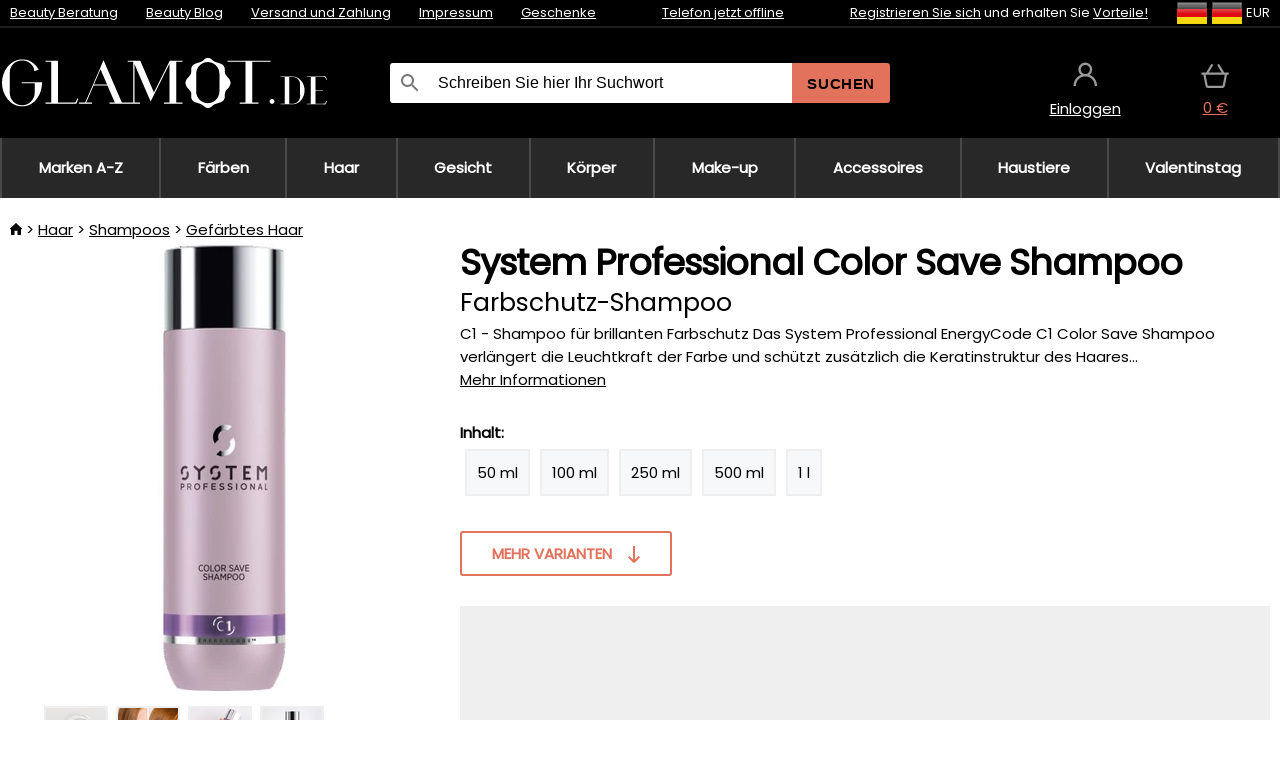

--- FILE ---
content_type: text/html;charset=UTF-8
request_url: https://www.glamot.de/p/30472/system-professional-color-save-shampoo?fp=12982672&fp=12982686
body_size: 15576
content:
<!DOCTYPE html>
<html lang="de">
<head>
<meta name="viewport" content="width=device-width, initial-scale=1.0"/>
<title class="js-fix">System Professional Color Save Shampoo Farbschutz-Shampoo | glamot.de</title>
<link rel="canonical" href="https://www.glamot.de/p/30472/system-professional-color-save-shampoo" class="js-fix"/>
<meta property="og:type" content="product" class="js-fix"/>
<meta name="description" property="og:description" content="C1 - Shampoo für brillanten Farbschutz Das System Professional EnergyCode C1 Color Save Shampoo verlängert die Leuchtkraft der Farbe und schützt zusätzlich die Keratinstruktur des Haares..." class="js-fix"/>
<meta property="og:image" content="https://static.necy.eu/i/g/450x450/74956.jpg" class="js-fix"/>
<meta property="og:url" content="https://www.glamot.de/p/30472/system-professional-color-save-shampoo" class="js-fix"/>
<meta property="og:title" content="System Professional Color Save Shampoo Farbschutz-Shampoo" class="js-pre"/>
<meta property="og:site_name" content="glamot.de"/>
<link rel="stylesheet" href="//static.necy.eu/css/glamot-d19e73b8a55d019f15926ebd4455b1.css"/>
<link rel="stylesheet" href="//static.necy.eu/css/style-8ae55cfd4d44dafbf9229076a70947d9.css"/>
<link rel="preload" href="//static.necy.eu/d/fonts/poppins-v24-latin_latin-ext-regular.woff2" as="font" type="font/woff2" crossorigin>
<link rel="apple-touch-icon" sizes="180x180" href="//static.necy.eu/d/favicon/glamot-apple-touch-icon.png">
<link rel="icon" type="image/png" sizes="32x32" href="//static.necy.eu/d/favicon/glamot-favicon-32x32.png">
<link rel="icon" type="image/png" sizes="16x16" href="//static.necy.eu/d/favicon/glamot-favicon-16x16.png">
<link rel="shortcut icon" href="//static.necy.eu/d/favicon/glamot-favicon.ico">
<link rel="manifest" href="//static.necy.eu/d/favicon/glamot-site.webmanifest">
</head>
<body class="">
<div class="position-relative">
</div>
<figure class="backdrop js-backdrop"></figure>
<div class="old-browser-warning alert js-old-browser-warning">
<div class="w-main m-0-auto">
Der von Ihnen verwendete Webbrowser ist veraltet und wird nicht unterstützt (einige Funktionen funktionieren möglicherweise nicht ordnungsgemäß). Bitte updaten Sie ihren Browser. Weitere Informationen zum <a href="/supported-browsers" class="alert">
Link hier.</a>
</div>
</div>
<form method="post" action="/googlelogin" id="goole-login-form">
<input type="hidden" name="loc-return-url" value="/p/30472/system-professional-color-save-shampoo?fp=12982672&amp;fp=12982686">
</form>
<form method="post" action="/facebooklogin" id="facebook-login-form">
<input type="hidden" name="loc-return-url" value="/p/30472/system-professional-color-save-shampoo?fp=12982672&amp;fp=12982686">
</form>
<form method="post" action="/forms/login?return_url=%2Fp%2F30472%2Fsystem-professional-color-save-shampoo%3Ffp%3D12982672%26fp%3D12982686"
class="login-dialog js-login-dialog js-dropdown">
<div>
<label class="login-label">
<span class="icon-person login-icon">
</span>
<span class="login-span-input">
<input type="email" name="email" required class="login-input" autocomplete="username"
placeholder="E-mail">
</span>
</label>
<label class="login-label">
<span class="icon-lock login-icon">
</span>
<span class="login-span-input">
<input type="password" name="password" required class="login-input" autocomplete="current-password"
placeholder="Passwort">
</span>
</label>
<button class="submit login-email login-submit login-item" type="submit" name="submit" value="login">
Über E-Mail einloggen</button>
<div>
<a href="/forms/forgotten-password" class="login-href forgottent-password font-accent">
Haben Sie das Passwort vergessen?</a>
</div>
</div>
<div class="login-div2">
<div class="login-fb login-item js-facebook-login">
Über Facebook einloggen</div>
<div class="login-gp login-item js-google-login">
Über Google einloggen</div>
</div>
<div>
Ich erkläre, <a href="/page/29336/datenschutzerklarung" class="underline">
die Grundsätze für die Verarbeitung personenbezogener Daten</a> zur Kenntnis genommen zu haben.<br>
Haben Sie kein Konto? <a href="/forms/registration-simple" class="login-href font-accent">
Registrieren.</a>
</div>
</form><form method="post"
action="/settings/country?loc-return-url=%2Fp%2F30472%2Fsystem-professional-color-save-shampoo%3Ffp%3D12982672%26fp%3D12982686"
class="german-country-select js-german-country-dialog js-dropdown">
<div class="german-country-select-div">
<div class="text-black font-bold">
Wählen Sie Ihr Land</div>
<div class="settings-item-ex">
<button class="picker" type="submit" name="changeCountry" value="DE">
<span class="f32 f32DE"></span>
<span class="bold underline">Deutschland</span>
</button>
</div>
<div class="settings-item-ex">
<button class="picker" type="submit" name="changeCountry" value="AT">
<span class="f32 f32AT"></span>
<span class="bold underline">Österreich</span>
</button>
</div>
<div class="settings-item-ex">
<button class="picker" type="submit" name="changeCountry" value="CH">
<span class="f32 f32CH"></span>
<span class="bold underline">Switzerland</span>
</button>
</div>
</div>
</form><form method="post" action="/settings/currency" id="localization-form">
<input type="hidden" name="loc-return-url" value="%2Fp%2F30472%2Fsystem-professional-color-save-shampoo%3Ffp%3D12982672%26fp%3D12982686">
<input type="hidden" name="changeCurrency" class="js-currency-value">
</form>
<div class="mobile-header">
<div class=" mobile-header-grid-general ">
<a href="/"
style="background-image: url(//static.necy.eu/d/svg-logos/glamot-de-1.svg)"
class="mobile-logo">
</a>
<div class="search-dropdown">
<form action="/search" method="get" class="flex search-form">
<label class="overflow-hidden flex-grow">
<span class="icon-search login-icon">
</span>
<span class="login-span-input">
<input type="text" name="search" required maxlength="255"
class="search-input"
placeholder="Schreiben Sie hier Ihr Suchwort"
value=""
>
</span>
</label>
<button type="submit" value="" class="head-search-button">
Suchen</button>
</form>
</div><div class="js-loc-menu mobile-icon flex items-center justify-center">
<div class="f32-pre-header f32 f32de"></div>
<form class="localization-menu
 js-localization-dropdown js-dropdown ">
<strong class="localization-row icon-language localization-heading">
Sprache</strong>
<a class="localization-row" href="//www.glamot.cz/p/30472/system-professional-color-save-shampoo-ochranny-sampon-pro-barvene-vlasy?fp=12982672&fp=12982686">
<div class="icon-radio-unchecked"></div>
<span class="localization-span f32 f32cs"></span>
Čeština</a>
<a class="localization-row" href="//www.glamot.sk/p/30472/system-professional-color-save-shampoo-ochranny-sampon-pre-farbene-vlasy?fp=12982672&fp=12982686">
<div class="icon-radio-unchecked"></div>
<span class="localization-span f32 f32sk"></span>
Slovenčina</a>
<a class="localization-row" href="//www.glamot.com/p/30472/system-professional-color-save-shampoo?fp=12982672&fp=12982686">
<div class="icon-radio-unchecked"></div>
<span class="localization-span f32 f32en"></span>
English</a>
<a class="localization-row" href="/p/30472/system-professional-color-save-shampoo?fp=12982672&fp=12982686">
<div class=" icon-radio-checked "></div>
<span class="localization-span f32 f32de"></span>
Deutsch</a>
<strong class="localization-row icon-money localization-heading">
Währung</strong>
<div class="localization-row js-currency"
data-change-currency="EUR">
<div class=" icon-radio-checked "></div>
<span class="localization-span f32 f32EUR"></span>
Euro (EUR)</div>
<div class="localization-row js-currency"
data-change-currency="USD">
<div class="icon-radio-unchecked"></div>
<span class="localization-span f32 f32USD"></span>
US-Dollar (USD)</div>
<strong class="localization-row icon-globe-local localization-heading">
Land</strong>
<div class="localization-row">
<div class="icon-radio-checked"></div>
<span class="localization-span f32 f32DE"></span>
Deutschland</div>
<a class="localization-row"
href="/settings/country?loc-return-url=%2Fp%2F30472%2Fsystem-professional-color-save-shampoo%3Ffp%3D12982672%26fp%3D12982686">
<div class="icon-radio-unchecked"></div>
<span class="localization-span f32"></span>
Anderes Land wählen</a>
</form></div>
<div class="mobile-icon icon-persona  js-login ">
</div>
<a id="shopping_cart_mobile"
href="/cart-products"
class="mobile-icon icon-basket js-mobile-cart position-relative">
</a><div class="js-menu-icon mobile-icon-menu mobile-icon icon-menu">
menu</div>
</div>
</div>
<div class="head desktop-header">
<div class="head-10-border position-relative">
<div class="w-main head-10">
<div class="flex space-x-2">
<span class="head-top-link">
<a href="/blog?tag-id=10">
Beauty Beratung</a>
</span>
<span class="head-top-link">
<a href="/blog">
Beauty Blog</a>
</span>
<span class="head-top-link">
<span class="underline cursor-pointer js-shipping-payment">
Versand und Zahlung</span>
</span>
<div class="header-dropdown header-shipping-payment js-shipping-payment-dropdown">
<div>
<div class="shipping-payment-dropdown w-main">
<div>
<h2 class="h2-index">
<a href="/page/20/versand-und-bezahlung#shipping" class="h2-index">
Versand</a>
</h2>
Transport für das Land: <a class="underline"
href="/settings/country?loc-return-url=%2Fp%2F30472%2Fsystem-professional-color-save-shampoo%3Ffp%3D12982672%26fp%3D12982686">
<span class="no-wrap underline text-black"><span class="ship-to-country-span f32 f32DE"></span>Deutschland</span>
</a>
<table class="m-t-30">
<thead>
<tr>
<td>
Versand<td class="right">
Preis<td class="right">
Kostenlose Lieferung ab</thead>
<tbody>
<tr>
<td class="font-bold text-black">
<span class="shipping-logo-span shipping-logo-span-dropdown">
<img src="//static.necy.eu/d/shipping-logos/gls-1.png"
class="shipping-logo-img shipping-logo-img-small" alt="GLS PaketShop"
loading="lazy">
</span>
GLS PaketShop<td class="right shipping-payment-dropdown-td">
<span id="shipping_67_price" class="bold">
Von 5,16&nbsp;€</span>
<td class="right">
88,22&nbsp;€<tr>
<td class="font-bold text-black">
<span class="shipping-logo-span shipping-logo-span-dropdown">
<img src="//static.necy.eu/d/shipping-logos/dhl1.png"
class="shipping-logo-img shipping-logo-img-small" alt="DHL PaketBox und PaketShop"
loading="lazy">
</span>
DHL PaketBox und PaketShop<td class="right shipping-payment-dropdown-td">
<span id="shipping_55_price" class="bold">
Von 5,44&nbsp;€</span>
<td class="right">
104,26&nbsp;€<tr>
<td class="font-bold text-black">
<span class="shipping-logo-span shipping-logo-span-dropdown">
<img src="//static.necy.eu/d/shipping-logos/hermes.png"
class="shipping-logo-img shipping-logo-img-small" alt="Hermes"
loading="lazy">
</span>
Hermes<td class="right shipping-payment-dropdown-td">
<span id="shipping_26_price" class="bold">
Von 5,06&nbsp;€</span>
<td class="right">
100,25&nbsp;€<tr>
<td class="font-bold text-black">
<span class="shipping-logo-span shipping-logo-span-dropdown">
<img src="//static.necy.eu/d/shipping-logos/dhl-express.png"
class="shipping-logo-img shipping-logo-img-small" alt="DHL Express"
loading="lazy">
</span>
DHL Express<td class="right shipping-payment-dropdown-td">
<span id="shipping_7_price" class="bold">
Abhängig vom Paketvolumen</span>
<td class="right">
<tr>
<td class="font-bold text-black">
<span class="shipping-logo-span shipping-logo-span-dropdown">
<img src="//static.necy.eu/d/shipping-logos/fedex.png"
class="shipping-logo-img shipping-logo-img-small" alt="FedEx International Economy"
loading="lazy">
</span>
FedEx International Economy<td class="right shipping-payment-dropdown-td">
<span id="shipping_65_price" class="bold">
Abhängig vom Paketvolumen</span>
<td class="right">
<tr>
<td class="font-bold text-black">
<span class="shipping-logo-span shipping-logo-span-dropdown">
<img src="//static.necy.eu/d/shipping-logos/fedex.png"
class="shipping-logo-img shipping-logo-img-small" alt="FedEx International Priority"
loading="lazy">
</span>
FedEx International Priority<td class="right shipping-payment-dropdown-td">
<span id="shipping_64_price" class="bold">
Abhängig vom Paketvolumen</span>
<td class="right">
<tr>
<td class="font-bold text-black">
<span class="shipping-logo-span shipping-logo-span-dropdown">
<img src="//static.necy.eu/d/shipping-logos/gls-1.png"
class="shipping-logo-img shipping-logo-img-small" alt="GLS Lieferung nach Hause"
loading="lazy">
</span>
GLS Lieferung nach Hause<td class="right shipping-payment-dropdown-td">
<span id="shipping_2_price" class="bold">
Von 5,16&nbsp;€</span>
<td class="right">
100,25&nbsp;€<tr>
<td class="font-bold text-black">
<span class="shipping-logo-span shipping-logo-span-dropdown">
<img src="//static.necy.eu/d/shipping-logos/dhl1.png"
class="shipping-logo-img shipping-logo-img-small" alt="DHL Lieferung nach Hause"
loading="lazy">
</span>
DHL Lieferung nach Hause<td class="right shipping-payment-dropdown-td">
<span id="shipping_6_price" class="bold">
Von 5,97&nbsp;€</span>
<td class="right">
<tr>
<td class="font-bold text-black">
<span class="shipping-logo-span shipping-logo-span-dropdown">
<img src="//static.necy.eu/d/shipping-logos/dhl-express.png"
class="shipping-logo-img shipping-logo-img-small" alt="DHL Economy Select"
loading="lazy">
</span>
DHL Economy Select<td class="right shipping-payment-dropdown-td">
<span id="shipping_54_price" class="bold">
Abhängig vom Paketvolumen</span>
<td class="right">
</tbody>
</table>
</div>
<div class="position-relative">
<span class="remove close-expedition-delay-info close-shipping-payment-dropdown js-close-shipping-payment-dropdown"></span>
<h2 class="h2-index">
<a href="/page/20/versand-und-bezahlung#payment">
Zahlung</a>
</h2>
Vorhandene Zahlungsarten sind von der gewählten Versandart abhängig.<table class="header-payment-table">
<thead>
<tr>
<td>
Zahlung<td class="right">
Preis</thead>
<tbody>
<tr>
<td class="font-bold text-black shipping-payment-dropdown-td">
Schnelle Banküberweisung mit QR-Code (Vorauszahlungsrechnung)<td class="right">
<span id="payment_7_price" class="bold">
0&nbsp;€</span>
<tr>
<td class="font-bold text-black shipping-payment-dropdown-td">
Cash<td class="right">
<span id="payment_8_price" class="bold">
0&nbsp;€</span>
<tr>
<td class="font-bold text-black shipping-payment-dropdown-td">
Zahlung mit Debit- / Kreditkarte in der Filiale<td class="right">
<span id="payment_15_price" class="bold">
0&nbsp;€</span>
<tr>
<td class="font-bold text-black shipping-payment-dropdown-td">
Debit- / Kreditkarte online<td class="right">
<span id="payment_18_price" class="bold">
0&nbsp;€</span>
</tbody>
</table>
</div>
</div>
</div>
</div><span class="head-top-link">
<a href="/page/12/impressum">
Impressum</a>
</span>
<span class="head-top-link">
<a href="/gifts">
Geschenke</a>
</span>
</div>
<div class="text-center">
<div class="inline-block">
<a href="/page/12/impressum#contact"
class="">
Telefon jetzt offline</a>
</div>
</div>
<div class="flex space-x-2 head-localization">
<span class="head-top-link">
<a href="/forms/registration-simple">
Registrieren Sie sich</a>
 und erhalten Sie <a href="/page/35718/glamot-treueprogramm-vorteile-fur-treue-kunden">
Vorteile!</a>
</span>
<div class="position-relative header-localization cursor-pointer head-top-link">
<div class="f32-pre-header f32 f32DE"></div>
<div class="f32-pre-header f32 f32de"></div>
 EUR<form class="localization-menu
 localization-menu-desktop ">
<strong class="localization-row icon-language localization-heading">
Sprache</strong>
<a class="localization-row" href="//www.glamot.cz/p/30472/system-professional-color-save-shampoo-ochranny-sampon-pro-barvene-vlasy?fp=12982672&fp=12982686">
<div class="icon-radio-unchecked"></div>
<span class="localization-span f32 f32cs"></span>
Čeština</a>
<a class="localization-row" href="//www.glamot.sk/p/30472/system-professional-color-save-shampoo-ochranny-sampon-pre-farbene-vlasy?fp=12982672&fp=12982686">
<div class="icon-radio-unchecked"></div>
<span class="localization-span f32 f32sk"></span>
Slovenčina</a>
<a class="localization-row" href="//www.glamot.com/p/30472/system-professional-color-save-shampoo?fp=12982672&fp=12982686">
<div class="icon-radio-unchecked"></div>
<span class="localization-span f32 f32en"></span>
English</a>
<a class="localization-row" href="/p/30472/system-professional-color-save-shampoo?fp=12982672&fp=12982686">
<div class=" icon-radio-checked "></div>
<span class="localization-span f32 f32de"></span>
Deutsch</a>
<strong class="localization-row icon-money localization-heading">
Währung</strong>
<div class="localization-row js-currency"
data-change-currency="EUR">
<div class=" icon-radio-checked "></div>
<span class="localization-span f32 f32EUR"></span>
Euro (EUR)</div>
<div class="localization-row js-currency"
data-change-currency="USD">
<div class="icon-radio-unchecked"></div>
<span class="localization-span f32 f32USD"></span>
US-Dollar (USD)</div>
<strong class="localization-row icon-globe-local localization-heading">
Land</strong>
<div class="localization-row">
<div class="icon-radio-checked"></div>
<span class="localization-span f32 f32DE"></span>
Deutschland</div>
<a class="localization-row"
href="/settings/country?loc-return-url=%2Fp%2F30472%2Fsystem-professional-color-save-shampoo%3Ffp%3D12982672%26fp%3D12982686">
<div class="icon-radio-unchecked"></div>
<span class="localization-span f32"></span>
Anderes Land wählen</a>
</form></div>
</div>
</div>
</div>
<div class="head-20 m-0-auto w-main">
<a href="/"
style="background-image: url(//static.necy.eu/d/svg-logos/glamot-de-1.svg)"
class="w-full main-logo">
</a>
<form action="/search" method="get" class="w-full">
<div class="flex w-full">
<label class="flex w-full">
<span class="icon-search login-icon login-icon-desktop">
</span>
<input type="text" name="search" required maxlength="255" value=""
class="search-input search-input-desktop flex-grow"
placeholder="Schreiben Sie hier Ihr Suchwort"
>
</label>
<button type="submit" value="" class="head-search-button cursor-pointer">
Suchen</button>
</div>
</form>
<div></div>
<div class="header-account position-relative head-icon-div h-full w-full
 js-login cursor-pointer ">
<a  href="/forms/login"
class="w-full h-full flex items-center justify-center">
<div class="text-center">
<span class="inline-block cursor-pointer">
<span class="head-icon icon-persona"></span>
<br>
<span class="underline text-base">
Einloggen</span>
</span>
</div>
</a>
</div>
<div id="cart_small_box" class="head-icon-div h-full w-full cursor-pointer">
<a href="/cart-products" class="cart-href position-relative">
<span class="head-icon icon-basket"></span>
<span id="js-cart-price">0&nbsp;€</span>
</a>
</div></div>
</div>
<div class="menu-div desktop-header">
<nav class="menu-nav w-main"
style="grid-template-columns: repeat(9, auto);">
<a href="/brands" class="menu-a ">
<span>
Marken A-Z</span>
</a>
<div class="header-info cursor-pointer">
<a href="/c/2649/professionelle-haarfarbemittel"
class="menu-a ">
<span>
Färben</span>
</a>
<div class="header-dropdown menu-dropdown">
<div class="h-full flex w-main m-0-auto">
<div class="menu-left">
<div class="menu-grid">
<a href="/c/2794/permanente-haarfarben" class="text-black flex menu-item menu-sub underline">
<div class="text-center box-border menu-item-img">
<img src="//static.necy.eu/i/w/120402_35x35.webp"
loading="lazy"
alt="Haarfarben"
width="35"
height="35"

></div>
<div class="menu-category-name">
Haarfarben</div>
</a>
<a href="/c/3502/haartonungen-semi-oder-demi-permanente-farben" class="text-black flex menu-item menu-sub underline">
<div class="text-center box-border menu-item-img">
<img src="//static.necy.eu/i/w/120403_35x35.webp"
loading="lazy"
alt="Haartönungen"
width="35"
height="35"

></div>
<div class="menu-category-name">
Haartönungen</div>
</a>
<a href="/c/3496/auswaschbare-haarfarben" class="text-black flex menu-item menu-sub underline">
<div class="text-center box-border menu-item-img">
<img src="//static.necy.eu/i/w/120404_35x35.webp"
loading="lazy"
alt="Auswaschbare Haarfarben"
width="35"
height="35"

></div>
<div class="menu-category-name">
Auswaschbare Haarfarben</div>
</a>
<a href="/c/4019/ansatz-make-up" class="text-black flex menu-item menu-sub underline">
<div class="text-center box-border menu-item-img">
<img src="//static.necy.eu/i/w/120405_35x35.webp"
loading="lazy"
alt="Ansatz Make-Up"
width="35"
height="35"

></div>
<div class="menu-category-name">
Ansatz Make-Up</div>
</a>
<a href="/c/2997/augenbrauen-und-wimpernfarben" class="text-black flex menu-item menu-sub underline">
<div class="text-center box-border menu-item-img">
<img src="//static.necy.eu/i/w/120406_35x35.webp"
loading="lazy"
alt="Augenbrauen- und Wimpernfarben"
width="35"
height="35"

></div>
<div class="menu-category-name">
Augenbrauen- und Wimpernfarben</div>
</a>
<a href="/c/3506/haarfarbe-entferner" class="text-black flex menu-item menu-sub underline">
<div class="text-center box-border menu-item-img">
<img src="//static.necy.eu/i/w/120407_35x35.webp"
loading="lazy"
alt="Farbentferner"
width="35"
height="35"

></div>
<div class="menu-category-name">
Farbentferner</div>
</a>
<a href="/c/2796/oxidationscreme-und-entwickler" class="text-black flex menu-item menu-sub underline">
<div class="text-center box-border menu-item-img">
<img src="//static.necy.eu/i/w/120408_35x35.webp"
loading="lazy"
alt="Entwickler"
width="35"
height="35"

></div>
<div class="menu-category-name">
Entwickler</div>
</a>
<a href="/c/2683/aufheller-und-strahnchen" class="text-black flex menu-item menu-sub underline">
<div class="text-center box-border menu-item-img">
<img src="//static.necy.eu/i/w/120409_35x35.webp"
loading="lazy"
alt="Blondierungen"
width="35"
height="35"

></div>
<div class="menu-category-name">
Blondierungen</div>
</a>
<a href="/c/3888/farb-hautschutz-pflege" class="text-black flex menu-item menu-sub underline">
<div class="text-center box-border menu-item-img">
<img src="//static.necy.eu/i/w/120410_35x35.webp"
loading="lazy"
alt="Schutzbehandlungen"
width="35"
height="35"

></div>
<div class="menu-category-name">
Schutzbehandlungen</div>
</a>
<a href="/c/3985/farbezubehor" class="text-black flex menu-item menu-sub underline">
<div class="text-center box-border menu-item-img">
<img src="//static.necy.eu/i/w/120411_35x35.webp"
loading="lazy"
alt="Färbezubehör"
width="35"
height="35"

></div>
<div class="menu-category-name">
Färbezubehör</div>
</a>
<a href="/c/3504/farbkarten" class="text-black flex menu-item menu-sub underline">
<div class="text-center box-border menu-item-img">
<img src="//static.necy.eu/i/w/120412_35x35.webp"
loading="lazy"
alt="Farbkarten"
width="35"
height="35"

></div>
<div class="menu-category-name">
Farbkarten</div>
</a>
<a href="/c/2649/professionelle-haarfarbemittel"
class="text-black flex menu-item menu-other">
<div>
alle zeigen</div>
</a>
</div>
<div class="flex space-x-2 menu-foot">
<span>
<a href="/c/2649/professionelle-haarfarbemittel?ff=2"
class="text-black">
Neu</a>
</span>
<span>
<a href="/c/2649/professionelle-haarfarbemittel?ff=5"
class="text-black">
Neu Diskontiert</a>
</span>
<span>
<a href="/c/2649/professionelle-haarfarbemittel" class="text-black">
Weitere Kategorien</a>
</span>
</div>
</div>
<div class="menu-right">
<span class="menu-best-seller">
Bestseller</span>
<a class="index-product-small product_small no-underline text-black text-center
no-hover"
data-product-id="43350"
href="/p/43350/schwarzkopf-professional-igora-naturals?fp=12982672&amp;fp=12982686">
<div class="position-relative">
<div class="products_image">
<img src="//static.necy.eu/i/g/170x170/135296.webp"
loading="lazy"
alt
width="77"
height="170"
class="centered_image"
></div>
<div class="more-variants">
<div class="more-color">Mehr Farben</div>
<br>
</div>
<div class="product-small-name-line ps-name-man margin-top-10 color-black underline font-bold text-lg">
Schwarzkopf Professional</div>
<div class="product-small-name-line ps-name-common margin-top-5 color-black underline font-bold text-lg">
Igora Royal Color 60 ml&nbsp;
</div>
<div class="product-small-name-line ps-name-local text-sm">
permanente Haarfarbe&nbsp;
</div>
<div class="color-black product-small-manufacturer">
<span class="product_variants_availability_stock text-sm">
Auf Lager</span>
<span class="price product-small-price">
</span>
</div>
</div>
</a></div>
</div>
</div>
</div>
<div class="header-info cursor-pointer">
<a href="/c/2608/professionelle-haarkosmetik"
class="menu-a ">
<span>
Haar</span>
</a>
<div class="header-dropdown menu-dropdown">
<div class="h-full flex w-main m-0-auto">
<div class="menu-left">
<div class="menu-grid">
<a href="/c/4800/professionelles-haarpeeling" class="text-black flex menu-item menu-sub underline">
<div class="text-center box-border menu-item-img">
<img src="//static.necy.eu/i/w/158735_35x35.webp"
loading="lazy"
alt="Haarpeelings"
width="35"
height="35"

></div>
<div class="menu-category-name">
Haarpeelings</div>
</a>
<a href="/c/2648/shampoos" class="text-black flex menu-item menu-sub underline">
<div class="text-center box-border menu-item-img">
<img src="//static.necy.eu/i/w/120393_35x35.webp"
loading="lazy"
alt="Shampoos"
width="35"
height="35"

></div>
<div class="menu-category-name">
Shampoos</div>
</a>
<a href="/c/2673/conditioner" class="text-black flex menu-item menu-sub underline">
<div class="text-center box-border menu-item-img">
<img src="//static.necy.eu/i/w/120394_35x35.webp"
loading="lazy"
alt="Conditioner"
width="35"
height="35"

></div>
<div class="menu-category-name">
Conditioner</div>
</a>
<a href="/c/3372/haarmasken-und-kuren" class="text-black flex menu-item menu-sub underline">
<div class="text-center box-border menu-item-img">
<img src="//static.necy.eu/i/w/165159_35x35.webp"
loading="lazy"
alt="Masken und Kuren"
width="35"
height="35"

></div>
<div class="menu-category-name">
Masken und Kuren</div>
</a>
<a href="/c/3370/spulungen-leave-in-haarkuren" class="text-black flex menu-item menu-sub underline">
<div class="text-center box-border menu-item-img">
<img src="//static.necy.eu/i/w/120395_35x35.webp"
loading="lazy"
alt="Spülungen"
width="35"
height="35"

></div>
<div class="menu-category-name">
Spülungen</div>
</a>
<a href="/c/2767/ole-fur-haar" class="text-black flex menu-item menu-sub underline">
<div class="text-center box-border menu-item-img">
<img src="//static.necy.eu/i/w/120396_35x35.webp"
loading="lazy"
alt="Haaröle"
width="35"
height="35"

></div>
<div class="menu-category-name">
Haaröle</div>
</a>
<a href="/c/3795/haarparfums" class="text-black flex menu-item menu-sub underline">
<div class="text-center box-border menu-item-img">
<img src="//static.necy.eu/i/w/120397_35x35.webp"
loading="lazy"
alt="Haarparfums"
width="35"
height="35"

></div>
<div class="menu-category-name">
Haarparfums</div>
</a>
<a href="/c/2725/haarstyling" class="text-black flex menu-item menu-sub underline">
<div class="text-center box-border menu-item-img">
<img src="//static.necy.eu/i/w/120398_35x35.webp"
loading="lazy"
alt="Styling"
width="35"
height="35"

></div>
<div class="menu-category-name">
Styling</div>
</a>
<a href="/c/2954/dauerhafte-haarumformung" class="text-black flex menu-item menu-sub underline">
<div class="text-center box-border menu-item-img">
<img src="//static.necy.eu/i/w/120399_35x35.webp"
loading="lazy"
alt="Haarumformung"
width="35"
height="35"

></div>
<div class="menu-category-name">
Haarumformung</div>
</a>
<a href="/c/2730/nahrungserganzungsmittel-fur-haar" class="text-black flex menu-item menu-sub underline">
<div class="text-center box-border menu-item-img">
<img src="//static.necy.eu/i/w/120400_35x35.webp"
loading="lazy"
alt="Haarvitamine"
width="35"
height="35"

></div>
<div class="menu-category-name">
Haarvitamine</div>
</a>
<a href="/c/3065/geschenksets-mit-haarpflege" class="text-black flex menu-item menu-sub underline">
<div class="text-center box-border menu-item-img">
<img src="//static.necy.eu/i/w/120401_35x35.webp"
loading="lazy"
alt="Geschenksets"
width="35"
height="35"

></div>
<div class="menu-category-name">
Geschenksets</div>
</a>
<a href="/c/2608/professionelle-haarkosmetik"
class="text-black flex menu-item menu-other">
<div>
alle zeigen</div>
</a>
</div>
<div class="flex space-x-2 menu-foot">
<span>
<a href="/c/2608/professionelle-haarkosmetik?ff=2"
class="text-black">
Neu</a>
</span>
<span>
<a href="/c/2608/professionelle-haarkosmetik?ff=5"
class="text-black">
Neu Diskontiert</a>
</span>
<span>
<a href="/c/2608/professionelle-haarkosmetik" class="text-black">
Weitere Kategorien</a>
</span>
</div>
</div>
<div class="menu-right">
<span class="menu-best-seller">
Bestseller</span>
<a class="index-product-small product_small no-underline text-black text-center
no-hover"
data-product-id="46090"
href="/p/46090/schwarzkopf-professional-fibre-clinix-fibre-sealer?fp=12982672&amp;fp=12982686">
<div class="position-relative">
<div class="products_image">
<img src="//static.necy.eu/i/g/170x170/197521.webp"
loading="lazy"
alt
width="58"
height="170"
class="centered_image"
></div>
<div class="more-variants">
</div>
<div class="product-small-name-line ps-name-man margin-top-10 color-black underline font-bold text-lg">
Schwarzkopf Professional</div>
<div class="product-small-name-line ps-name-common margin-top-5 color-black underline font-bold text-lg">
Fibre Clinix Fibre Sealer 150 ml&nbsp;
</div>
<div class="product-small-name-line ps-name-local text-sm">
Creme für splissige Haarspitzen&nbsp;
</div>
<div class="color-black product-small-manufacturer">
<span class="product_variants_availability_stock text-sm">
Auf Lager</span>
<span class="price product-small-price">
</span>
</div>
</div>
</a></div>
</div>
</div>
</div>
<div class="header-info cursor-pointer">
<a href="/c/2629/gesichtspflege"
class="menu-a ">
<span>
Gesicht</span>
</a>
<div class="header-dropdown menu-dropdown">
<div class="h-full flex w-main m-0-auto">
<div class="menu-left">
<div class="menu-grid">
<a href="/c/3980/gesichtscremes" class="text-black flex menu-item menu-sub underline">
<div class="text-center box-border menu-item-img">
<img src="//static.necy.eu/i/w/120414_35x35.webp"
loading="lazy"
alt="Gesichtscremes"
width="35"
height="35"

></div>
<div class="menu-category-name">
Gesichtscremes</div>
</a>
<a href="/c/3452/hautreinigung" class="text-black flex menu-item menu-sub underline">
<div class="text-center box-border menu-item-img">
<img src="//static.necy.eu/i/w/120415_35x35.webp"
loading="lazy"
alt="Reinigung"
width="35"
height="35"

></div>
<div class="menu-category-name">
Reinigung</div>
</a>
<a href="/c/3464/gesichtsseren-fluids-und-ole" class="text-black flex menu-item menu-sub underline">
<div class="text-center box-border menu-item-img">
<img src="//static.necy.eu/i/w/120416_35x35.webp"
loading="lazy"
alt="Seren und Fluids"
width="35"
height="35"

></div>
<div class="menu-category-name">
Seren und Fluids</div>
</a>
<a href="/c/3462/gesichtsmasken" class="text-black flex menu-item menu-sub underline">
<div class="text-center box-border menu-item-img">
<img src="//static.necy.eu/i/w/120417_35x35.webp"
loading="lazy"
alt="Gesichtsmasken"
width="35"
height="35"

></div>
<div class="menu-category-name">
Gesichtsmasken</div>
</a>
<a href="/c/3456/augenpflege" class="text-black flex menu-item menu-sub underline">
<div class="text-center box-border menu-item-img">
<img src="//static.necy.eu/i/w/120418_35x35.webp"
loading="lazy"
alt="Augenpflege"
width="35"
height="35"

></div>
<div class="menu-category-name">
Augenpflege</div>
</a>
<a href="/c/3774/pflege-fur-wimpern-augenbrauen" class="text-black flex menu-item menu-sub underline">
<div class="text-center box-border menu-item-img">
<img src="//static.necy.eu/i/w/120419_35x35.webp"
loading="lazy"
alt="Wimpern &amp; Augenbrauen"
width="35"
height="35"

></div>
<div class="menu-category-name">
Wimpern &amp; Augenbrauen</div>
</a>
<a href="/c/3470/pflege-fur-hals-und-dekollete" class="text-black flex menu-item menu-sub underline">
<div class="text-center box-border menu-item-img">
<img src="//static.necy.eu/i/w/120420_35x35.webp"
loading="lazy"
alt="Hals und Dekolleté"
width="35"
height="35"

></div>
<div class="menu-category-name">
Hals und Dekolleté</div>
</a>
<a href="/c/3460/sonnenschutz-furs-gesicht" class="text-black flex menu-item menu-sub underline">
<div class="text-center box-border menu-item-img">
<img src="//static.necy.eu/i/w/120421_35x35.webp"
loading="lazy"
alt="Sonne"
width="35"
height="35"

></div>
<div class="menu-category-name">
Sonne</div>
</a>
<a href="/c/3472/rasierprodukte-fur-manner" class="text-black flex menu-item menu-sub underline">
<div class="text-center box-border menu-item-img">
<img src="//static.necy.eu/i/w/120422_35x35.webp"
loading="lazy"
alt="Rasierprodukte und Pflege für Männer"
width="35"
height="35"

></div>
<div class="menu-category-name">
Rasierprodukte und Pflege für Männer</div>
</a>
<a href="/c/3474/kosmetik-set-fur-die-haut" class="text-black flex menu-item menu-sub underline">
<div class="text-center box-border menu-item-img">
<img src="//static.necy.eu/i/w/120423_35x35.webp"
loading="lazy"
alt="Kosmetik-Set"
width="35"
height="35"

></div>
<div class="menu-category-name">
Kosmetik-Set</div>
</a>
<a href="/c/2629/gesichtspflege"
class="text-black flex menu-item menu-other">
<div>
alle zeigen</div>
</a>
</div>
<div class="flex space-x-2 menu-foot">
<span>
<a href="/c/2629/gesichtspflege?ff=2"
class="text-black">
Neu</a>
</span>
<span>
<a href="/c/2629/gesichtspflege?ff=5"
class="text-black">
Neu Diskontiert</a>
</span>
<span>
<a href="/c/2629/gesichtspflege" class="text-black">
Weitere Kategorien</a>
</span>
</div>
</div>
<div class="menu-right">
<span class="menu-best-seller">
Bestseller</span>
<a class="index-product-small product_small no-underline text-black text-center
no-hover"
data-product-id="39582"
href="/p/39582/babor-doctor-pro-ha-hyaluronic-acid-concentrate-serum-zur-schnellen-hydratation-aller-hautschichten?fp=12982672&amp;fp=12982686">
<div class="position-relative">
<div class="products_image">
<img src="//static.necy.eu/i/g/170x170/197736.webp"
loading="lazy"
alt
width="53"
height="170"
class="centered_image"
></div>
<div class="more-variants">
<div class="more-variant">Mehr Varianten</div>
<br>
</div>
<div class="product-small-name-line ps-name-man margin-top-10 color-black underline font-bold text-lg">
Babor</div>
<div class="product-small-name-line ps-name-common margin-top-5 color-black underline font-bold text-lg">
Doctor Pro HA Hyaluronic Acid Concentrate 50 ml&nbsp;
</div>
<div class="product-small-name-line ps-name-local text-sm">
Serum zur schnellen Hydratation aller Hautschichten&nbsp;
</div>
<div class="color-black product-small-manufacturer">
<span class="product_variants_availability_stock text-sm">
Auf Lager</span>
<span class="price product-small-price">
</span>
</div>
</div>
</a></div>
</div>
</div>
</div>
<div class="header-info cursor-pointer">
<a href="/c/2631/korperkosmetik"
class="menu-a ">
<span>
Körper</span>
</a>
<div class="header-dropdown menu-dropdown">
<div class="h-full flex w-main m-0-auto">
<div class="menu-left">
<div class="menu-grid">
<a href="/c/3187/korperpflegeprodukte-fur-bad-und-dusche" class="text-black flex menu-item menu-sub underline">
<div class="text-center box-border menu-item-img">
<img src="//static.necy.eu/i/w/120424_35x35.webp"
loading="lazy"
alt="Bad und Dusche"
width="35"
height="35"

></div>
<div class="menu-category-name">
Bad und Dusche</div>
</a>
<a href="/c/3438/korpermilch-creme-und-butter" class="text-black flex menu-item menu-sub underline">
<div class="text-center box-border menu-item-img">
<img src="//static.necy.eu/i/w/120425_35x35.webp"
loading="lazy"
alt="Körpermilch"
width="35"
height="35"

></div>
<div class="menu-category-name">
Körpermilch</div>
</a>
<a href="/c/3992/korperole" class="text-black flex menu-item menu-sub underline">
<div class="text-center box-border menu-item-img">
<img src="//static.necy.eu/i/w/120426_35x35.webp"
loading="lazy"
alt="Körperöle"
width="35"
height="35"

></div>
<div class="menu-category-name">
Körperöle</div>
</a>
<a href="/c/3444/deodorants" class="text-black flex menu-item menu-sub underline">
<div class="text-center box-border menu-item-img">
<img src="//static.necy.eu/i/w/120427_35x35.webp"
loading="lazy"
alt="Deodorants"
width="35"
height="35"

></div>
<div class="menu-category-name">
Deodorants</div>
</a>
<a href="/c/3446/sonnenpflege" class="text-black flex menu-item menu-sub underline">
<div class="text-center box-border menu-item-img">
<img src="//static.necy.eu/i/w/120428_35x35.webp"
loading="lazy"
alt="Sonne"
width="35"
height="35"

></div>
<div class="menu-category-name">
Sonne</div>
</a>
<a href="/c/3440/pflege-fur-hande-und-fusse" class="text-black flex menu-item menu-sub underline">
<div class="text-center box-border menu-item-img">
<img src="//static.necy.eu/i/w/120429_35x35.webp"
loading="lazy"
alt="Hände und Füße"
width="35"
height="35"

></div>
<div class="menu-category-name">
Hände und Füße</div>
</a>
<a href="/c/2635/duft" class="text-black flex menu-item menu-sub underline">
<div class="text-center box-border menu-item-img">
<img src="//static.necy.eu/i/w/120430_35x35.webp"
loading="lazy"
alt="Duft"
width="35"
height="35"

></div>
<div class="menu-category-name">
Duft</div>
</a>
<a href="/c/3844/zahnpflege" class="text-black flex menu-item menu-sub underline">
<div class="text-center box-border menu-item-img">
<img src="//static.necy.eu/i/w/120431_35x35.webp"
loading="lazy"
alt="Zahnpflege"
width="35"
height="35"

></div>
<div class="menu-category-name">
Zahnpflege</div>
</a>
<a href="/c/3987/nahrungserganzungsmittel" class="text-black flex menu-item menu-sub underline">
<div class="text-center box-border menu-item-img">
<img src="//static.necy.eu/i/w/120432_35x35.webp"
loading="lazy"
alt="Nahrungsergänzungsmittel"
width="35"
height="35"

></div>
<div class="menu-category-name">
Nahrungsergänzungsmittel</div>
</a>
<a href="/c/3993/heilungsbeschleuniger" class="text-black flex menu-item menu-sub underline">
<div class="text-center box-border menu-item-img">
<img src="//static.necy.eu/i/w/120433_35x35.webp"
loading="lazy"
alt="Spezialbehandlung"
width="35"
height="35"

></div>
<div class="menu-category-name">
Spezialbehandlung</div>
</a>
<a href="/c/3442/kopperpflege-kosmetik-sets" class="text-black flex menu-item menu-sub underline">
<div class="text-center box-border menu-item-img">
<img src="//static.necy.eu/i/w/120434_35x35.webp"
loading="lazy"
alt="Kosmetik-Set"
width="35"
height="35"

></div>
<div class="menu-category-name">
Kosmetik-Set</div>
</a>
<a href="/c/2631/korperkosmetik"
class="text-black flex menu-item menu-other">
<div>
alle zeigen</div>
</a>
</div>
<div class="flex space-x-2 menu-foot">
<span>
<a href="/c/2631/korperkosmetik?ff=2"
class="text-black">
Neu</a>
</span>
<span>
<a href="/c/2631/korperkosmetik?ff=5"
class="text-black">
Neu Diskontiert</a>
</span>
<span>
<a href="/c/2631/korperkosmetik" class="text-black">
Weitere Kategorien</a>
</span>
</div>
</div>
<div class="menu-right">
<span class="menu-best-seller">
Bestseller</span>
<a class="index-product-small product_small no-underline text-black text-center
no-hover"
data-product-id="47886"
href="/p/47886/house-of-theom-reserve-eau-de-parfum?fp=12982672&amp;fp=12982686">
<div class="position-relative">
<div class="products_image">
<img src="//static.necy.eu/i/g/170x170/211442.webp"
loading="lazy"
alt
width="100"
height="170"
class="centered_image"
></div>
<div class="more-variants">
</div>
<div class="product-small-name-line ps-name-man margin-top-10 color-black underline font-bold text-lg">
House of Thêom</div>
<div class="product-small-name-line ps-name-common margin-top-5 color-black underline font-bold text-lg">
 Heaven&#039;s Reserve 75 ml&nbsp;
</div>
<div class="product-small-name-line ps-name-local text-sm">
Eau de Parfum mit Duftnoten von Nuss und Vanille&nbsp;
</div>
<div class="color-black product-small-manufacturer">
<span class="product_variants_availability_stock text-sm">
Auf Lager</span>
<span class="price product-small-price">
</span>
</div>
</div>
</a></div>
</div>
</div>
</div>
<div class="header-info cursor-pointer">
<a href="/c/2633/make-up"
class="menu-a ">
<span>
Make-up</span>
</a>
<div class="header-dropdown menu-dropdown">
<div class="h-full flex w-main m-0-auto">
<div class="menu-left">
<div class="menu-grid">
<a href="/c/3789/augenbrauen-make-up" class="text-black flex menu-item menu-sub underline">
<div class="text-center box-border menu-item-img">
<img src="//static.necy.eu/i/w/120435_35x35.webp"
loading="lazy"
alt="Augenbrauen"
width="35"
height="35"

></div>
<div class="menu-category-name">
Augenbrauen</div>
</a>
<a href="/c/3197/augen-make-up" class="text-black flex menu-item menu-sub underline">
<div class="text-center box-border menu-item-img">
<img src="//static.necy.eu/i/w/120436_35x35.webp"
loading="lazy"
alt="Augen"
width="35"
height="35"

></div>
<div class="menu-category-name">
Augen</div>
</a>
<a href="/c/3791/lippen-make-up" class="text-black flex menu-item menu-sub underline">
<div class="text-center box-border menu-item-img">
<img src="//static.necy.eu/i/w/120437_35x35.webp"
loading="lazy"
alt="Lippen"
width="35"
height="35"

></div>
<div class="menu-category-name">
Lippen</div>
</a>
<a href="/c/3434/make-up-fur-gesicht" class="text-black flex menu-item menu-sub underline">
<div class="text-center box-border menu-item-img">
<img src="//static.necy.eu/i/w/120438_35x35.webp"
loading="lazy"
alt="Gesicht"
width="35"
height="35"

></div>
<div class="menu-category-name">
Gesicht</div>
</a>
<a href="/c/3436/nagelkosmetik" class="text-black flex menu-item menu-sub underline">
<div class="text-center box-border menu-item-img">
<img src="//static.necy.eu/i/w/120439_35x35.webp"
loading="lazy"
alt="Nägel"
width="35"
height="35"

></div>
<div class="menu-category-name">
Nägel</div>
</a>
<a href="/c/3942/kosmetische-pinsel-schwamme" class="text-black flex menu-item menu-sub underline">
<div class="text-center box-border menu-item-img">
<img src="//static.necy.eu/i/w/120440_35x35.webp"
loading="lazy"
alt="Pinsel &amp; Schwamm"
width="35"
height="35"

></div>
<div class="menu-category-name">
Pinsel &amp; Schwamm</div>
</a>
<a href="/c/3946/make-up-zubehor" class="text-black flex menu-item menu-sub underline">
<div class="text-center box-border menu-item-img">
<img src="//static.necy.eu/i/w/120441_35x35.webp"
loading="lazy"
alt="Make-up Zubehör"
width="35"
height="35"

></div>
<div class="menu-category-name">
Make-up Zubehör</div>
</a>
<a href="/c/2633/make-up"
class="text-black flex menu-item menu-other">
<div>
alle zeigen</div>
</a>
</div>
<div class="flex space-x-2 menu-foot">
<span>
<a href="/c/2633/make-up?ff=2"
class="text-black">
Neu</a>
</span>
<span>
<a href="/c/2633/make-up?ff=5"
class="text-black">
Neu Diskontiert</a>
</span>
<span>
<a href="/c/2633/make-up" class="text-black">
Weitere Kategorien</a>
</span>
</div>
</div>
<div class="menu-right">
<span class="menu-best-seller">
Bestseller</span>
<a class="index-product-small product_small no-underline text-black text-center
no-hover"
data-product-id="36040"
href="/p/36040/payot-creme-n-2-cc-cream-spf50?fp=12982672&amp;fp=12982686">
<div class="position-relative">
<div class="products_image">
<img src="//static.necy.eu/i/g/170x170/176366.webp"
loading="lazy"
alt
width="45"
height="170"
class="centered_image"
></div>
<div class="more-variants">
</div>
<div class="product-small-name-line ps-name-man margin-top-10 color-black underline font-bold text-lg">
Payot</div>
<div class="product-small-name-line ps-name-common margin-top-5 color-black underline font-bold text-lg">
Crème N°2 CC Cream 40 ml&nbsp;
</div>
<div class="product-small-name-line ps-name-local text-sm">
tonisierende CC-Creme für empfindliche Haut&nbsp;
</div>
<div class="color-black product-small-manufacturer">
<span class="product_variants_availability_stock text-sm">
Auf Lager</span>
<span class="price product-small-price">
</span>
</div>
</div>
</a></div>
</div>
</div>
</div>
<div class="header-info cursor-pointer">
<a href="/c/2637/accessoires"
class="menu-a ">
<span>
Accessoires</span>
</a>
<div class="header-dropdown menu-dropdown">
<div class="h-full flex w-main m-0-auto">
<div class="menu-left">
<div class="menu-grid">
<a href="/c/2886/haarbursten-und-kamme" class="text-black flex menu-item menu-sub underline">
<div class="text-center box-border menu-item-img">
<img src="//static.necy.eu/i/w/120443_35x35.webp"
loading="lazy"
alt="Haarbürsten und Kämme"
width="35"
height="35"

></div>
<div class="menu-category-name">
Haarbürsten und Kämme</div>
</a>
<a href="/c/3312/haarschmuck" class="text-black flex menu-item menu-sub underline">
<div class="text-center box-border menu-item-img">
<img src="//static.necy.eu/i/w/120442_35x35.webp"
loading="lazy"
alt="Haarschmuck"
width="35"
height="35"

></div>
<div class="menu-category-name">
Haarschmuck</div>
</a>
<a href="/c/3325/professionelle-haartrockner-und-warmluftbursten" class="text-black flex menu-item menu-sub underline">
<div class="text-center box-border menu-item-img">
<img src="//static.necy.eu/i/w/120444_35x35.webp"
loading="lazy"
alt="Haartrockner &amp; Airstyler"
width="35"
height="35"

></div>
<div class="menu-category-name">
Haartrockner &amp; Airstyler</div>
</a>
<a href="/c/3866/diffusoren-dusen" class="text-black flex menu-item menu-sub underline">
<div class="text-center box-border menu-item-img">
<img src="//static.necy.eu/i/w/120445_35x35.webp"
loading="lazy"
alt="Diffusoren &amp; Düsen"
width="35"
height="35"

></div>
<div class="menu-category-name">
Diffusoren &amp; Düsen</div>
</a>
<a href="/c/3326/professionelle-lockenstabe" class="text-black flex menu-item menu-sub underline">
<div class="text-center box-border menu-item-img">
<img src="//static.necy.eu/i/w/120446_35x35.webp"
loading="lazy"
alt="Lockenstab"
width="35"
height="35"

></div>
<div class="menu-category-name">
Lockenstab</div>
</a>
<a href="/c/3324/glatteisen" class="text-black flex menu-item menu-sub underline">
<div class="text-center box-border menu-item-img">
<img src="//static.necy.eu/i/w/120447_35x35.webp"
loading="lazy"
alt="Glätteisen"
width="35"
height="35"

></div>
<div class="menu-category-name">
Glätteisen</div>
</a>
<a href="/c/3986/professionelle-frieseurschere" class="text-black flex menu-item menu-sub underline">
<div class="text-center box-border menu-item-img">
<img src="//static.necy.eu/i/w/120448_35x35.webp"
loading="lazy"
alt="Schere"
width="35"
height="35"

></div>
<div class="menu-category-name">
Schere</div>
</a>
<a href="/c/3327/haarschneider" class="text-black flex menu-item menu-sub underline">
<div class="text-center box-border menu-item-img">
<img src="//static.necy.eu/i/w/120449_35x35.webp"
loading="lazy"
alt="Haarschneider"
width="35"
height="35"

></div>
<div class="menu-category-name">
Haarschneider</div>
</a>
<a href="/c/3967/ersatzteile" class="text-black flex menu-item menu-sub underline">
<div class="text-center box-border menu-item-img">
<img src="//static.necy.eu/i/w/120450_35x35.webp"
loading="lazy"
alt="Ersatzteile"
width="35"
height="35"

></div>
<div class="menu-category-name">
Ersatzteile</div>
</a>
<a href="/c/2884/pumpen" class="text-black flex menu-item menu-sub underline">
<div class="text-center box-border menu-item-img">
<img src="//static.necy.eu/i/w/120452_35x35.webp"
loading="lazy"
alt="Pumpen"
width="35"
height="35"

></div>
<div class="menu-category-name">
Pumpen</div>
</a>
<a href="/c/2637/accessoires"
class="text-black flex menu-item menu-other">
<div>
alle zeigen</div>
</a>
</div>
<div class="flex space-x-2 menu-foot">
<span>
<a href="/c/2637/accessoires?ff=2"
class="text-black">
Neu</a>
</span>
<span>
<a href="/c/2637/accessoires?ff=5"
class="text-black">
Neu Diskontiert</a>
</span>
<span>
<a href="/c/2637/accessoires" class="text-black">
Weitere Kategorien</a>
</span>
</div>
</div>
<div class="menu-right">
<span class="menu-best-seller">
Bestseller</span>
<a class="index-product-small product_small no-underline text-black text-center
no-hover"
data-product-id="32826"
href="/p/32826/tangle-teezer-wet-detangling?fp=12982672&amp;fp=12982686">
<div class="position-relative">
<div class="products_image">
<img src="//static.necy.eu/i/g/170x170/206477.webp"
loading="lazy"
alt
width="95"
height="170"
class="centered_image"
></div>
<div class="more-variants">
<div class="more-color">Mehr Farben</div>
<br>
</div>
<div class="product-small-name-line ps-name-man margin-top-10 color-black underline font-bold text-lg">
Tangle Teezer</div>
<div class="product-small-name-line ps-name-common margin-top-5 color-black underline font-bold text-lg">
Ultimate Detangling Wet 1 St.&nbsp;
</div>
<div class="product-small-name-line ps-name-local text-sm">
Bürste für nasses Haar&nbsp;
</div>
<div class="color-black product-small-manufacturer">
<span class="product_variants_availability_stock text-sm">
Auf Lager</span>
<span class="price product-small-price">
</span>
</div>
</div>
</a></div>
</div>
</div>
</div>
<div class="header-info cursor-pointer">
<a href="/c/3764/pflege-fur-haustiere"
class="menu-a ">
<span>
Haustiere</span>
</a>
<div class="header-dropdown menu-dropdown">
<div class="h-full flex w-main m-0-auto">
<div class="menu-left">
<div class="menu-grid">
</div>
<div class="flex space-x-2 menu-foot">
<span>
<a href="/c/3764/pflege-fur-haustiere?ff=2"
class="text-black">
Neu</a>
</span>
<span>
<a href="/c/3764/pflege-fur-haustiere?ff=5"
class="text-black">
Neu Diskontiert</a>
</span>
<span>
<a href="/c/3764/pflege-fur-haustiere" class="text-black">
Weitere Kategorien</a>
</span>
</div>
</div>
<div class="menu-right">
<span class="menu-best-seller">
Bestseller</span>
<a class="index-product-small product_small no-underline text-black text-center
no-hover"
data-product-id="35022"
href="/p/35022/tangle-teezer-pet-teezer-de-shedding-purple?fp=12982672&amp;fp=12982686">
<div class="position-relative">
<div class="products_image">
<img src="//static.necy.eu/i/g/170x170/214567.webp"
loading="lazy"
alt
width="159"
height="170"
class="centered_image"
></div>
<div class="more-variants">
<div class="more-color">Mehr Farben</div>
<br>
</div>
<div class="product-small-name-line ps-name-man margin-top-10 color-black underline font-bold text-lg">
Tangle Teezer</div>
<div class="product-small-name-line ps-name-common margin-top-5 color-black underline font-bold text-lg">
Pet Teezer Large De-Shedding &amp; Dog Grooming Brush&nbsp;
</div>
<div class="product-small-name-line ps-name-local text-sm">
Kammbürste für Haustiere&nbsp;
</div>
<div class="color-black product-small-manufacturer">
<span class="product_variants_availability_stock text-sm">
Auf Lager</span>
<span class="price product-small-price">
</span>
</div>
</div>
</a></div>
</div>
</div>
</div>
<div class="header-info cursor-pointer">
<a href="/c/4013/valentinstag-geschenke"
class="menu-a ">
<span>
Valentinstag</span>
</a>
<div class="header-dropdown menu-dropdown">
<div class="h-full flex w-main m-0-auto">
<div class="menu-left">
<div class="menu-grid">
<a href="/c/4015/valentinstag-geschenke-fur-frauen" class="text-black flex menu-item menu-sub underline">
<div class="text-center box-border menu-item-img">
<img src="//static.necy.eu/i/w/196446_35x35.webp"
loading="lazy"
alt="Für sie"
width="35"
height="35"

></div>
<div class="menu-category-name">
Für sie</div>
</a>
<a href="/c/4014/valentinstag-geschenke-fur-manner" class="text-black flex menu-item menu-sub underline">
<div class="text-center box-border menu-item-img">
<img src="//static.necy.eu/i/w/195715_35x35.webp"
loading="lazy"
alt="Für ihn"
width="35"
height="35"

></div>
<div class="menu-category-name">
Für ihn</div>
</a>
<a href="/c/4013/valentinstag-geschenke"
class="text-black flex menu-item menu-other">
<div>
alle zeigen</div>
</a>
</div>
<div class="flex space-x-2 menu-foot">
<span>
<a href="/c/4013/valentinstag-geschenke?ff=2"
class="text-black">
Neu</a>
</span>
<span>
<a href="/c/4013/valentinstag-geschenke?ff=5"
class="text-black">
Neu Diskontiert</a>
</span>
<span>
<a href="/c/4013/valentinstag-geschenke" class="text-black">
Weitere Kategorien</a>
</span>
</div>
</div>
<div class="menu-right">
<span class="menu-best-seller">
Bestseller</span>
<a class="index-product-small product_small no-underline text-black text-center
no-hover"
data-product-id="44322"
href="/p/44322/revlon-professional-uniq-one-duo-pack-regenerierende-pflege-fur-haare-ohne-vitalitat?fp=12982672&amp;fp=12982686">
<div class="position-relative">
<div class="products_image">
<img src="//static.necy.eu/i/g/170x170/182617.webp"
loading="lazy"
alt
width="99"
height="170"
class="centered_image"
></div>
<div class="more-variants">
</div>
<div class="product-small-name-line ps-name-man margin-top-10 color-black underline font-bold text-lg">
Revlon Professional</div>
<div class="product-small-name-line ps-name-common margin-top-5 color-black underline font-bold text-lg">
Uniq One Duo Pack 2 x 150 ml&nbsp;
</div>
<div class="product-small-name-line ps-name-local text-sm">
regenerierende Pflege für Haare ohne Vitalität&nbsp;
</div>
<div class="color-black product-small-manufacturer">
<span class="product_variants_availability_stock text-sm">
Auf Lager</span>
<span class="price product-small-price">
</span>
</div>
</div>
</a></div>
</div>
</div>
</div>
</nav>
</div>
<div class="js-mobile-menu mobile-menu-div hidden">
<nav>
<a href="/brands" class="flex items-center no-underline mobile-menu-item menu-brands js-mm-category">
<span>
Marken A-Z</span>
</a>
<div class="cursor-pointer">
<div class="flex justify-between items-center mobile-menu-item js-mm-category">
<a href="/c/2649/professionelle-haarfarbemittel"
class="mobile-menu-item-grid">
<div>
<img src="//static.necy.eu/i/w/196387_35x35.webp"
loading="lazy"
alt="Färben"
width="35"
height="35"

></div>
<div>
Färben</div>
</a>
<span class="icon-arrow-right mobile-menu-icon js-show-subcategory">
</span>
</div>
<div class="js-mm-subcategories hidden">
<a href="/c/2794/permanente-haarfarben"
class="menu-subcategory flex justify-between items-center">
<div>
Haarfarben</div>
<span class="icon-arrow-right mobile-menu-icon">
</span>
</a>
<a href="/c/3502/haartonungen-semi-oder-demi-permanente-farben"
class="menu-subcategory flex justify-between items-center">
<div>
Haartönungen</div>
<span class="icon-arrow-right mobile-menu-icon">
</span>
</a>
<a href="/c/3496/auswaschbare-haarfarben"
class="menu-subcategory flex justify-between items-center">
<div>
Auswaschbare Haarfarben</div>
<span class="icon-arrow-right mobile-menu-icon">
</span>
</a>
<a href="/c/4019/ansatz-make-up"
class="menu-subcategory flex justify-between items-center">
<div>
Ansatz Make-Up</div>
<span class="icon-arrow-right mobile-menu-icon">
</span>
</a>
<a href="/c/2997/augenbrauen-und-wimpernfarben"
class="menu-subcategory flex justify-between items-center">
<div>
Augenbrauen- und Wimpernfarben</div>
<span class="icon-arrow-right mobile-menu-icon">
</span>
</a>
<a href="/c/3506/haarfarbe-entferner"
class="menu-subcategory flex justify-between items-center">
<div>
Farbentferner</div>
<span class="icon-arrow-right mobile-menu-icon">
</span>
</a>
<a href="/c/2796/oxidationscreme-und-entwickler"
class="menu-subcategory flex justify-between items-center">
<div>
Entwickler</div>
<span class="icon-arrow-right mobile-menu-icon">
</span>
</a>
<a href="/c/2683/aufheller-und-strahnchen"
class="menu-subcategory flex justify-between items-center">
<div>
Blondierungen</div>
<span class="icon-arrow-right mobile-menu-icon">
</span>
</a>
<a href="/c/3888/farb-hautschutz-pflege"
class="menu-subcategory flex justify-between items-center">
<div>
Schutzbehandlungen</div>
<span class="icon-arrow-right mobile-menu-icon">
</span>
</a>
<a href="/c/3985/farbezubehor"
class="menu-subcategory flex justify-between items-center">
<div>
Färbezubehör</div>
<span class="icon-arrow-right mobile-menu-icon">
</span>
</a>
<a href="/c/3504/farbkarten"
class="menu-subcategory flex justify-between items-center">
<div>
Farbkarten</div>
<span class="icon-arrow-right mobile-menu-icon">
</span>
</a>
</div>
</div>
<div class="cursor-pointer">
<div class="flex justify-between items-center mobile-menu-item js-mm-category">
<a href="/c/2608/professionelle-haarkosmetik"
class="mobile-menu-item-grid">
<div>
<img src="//static.necy.eu/i/w/196386_35x35.webp"
loading="lazy"
alt="Haar"
width="35"
height="35"

></div>
<div>
Haar</div>
</a>
<span class="icon-arrow-right mobile-menu-icon js-show-subcategory">
</span>
</div>
<div class="js-mm-subcategories hidden">
<a href="/c/4800/professionelles-haarpeeling"
class="menu-subcategory flex justify-between items-center">
<div>
Haarpeelings</div>
<span class="icon-arrow-right mobile-menu-icon">
</span>
</a>
<a href="/c/2648/shampoos"
class="menu-subcategory flex justify-between items-center">
<div>
Shampoos</div>
<span class="icon-arrow-right mobile-menu-icon">
</span>
</a>
<a href="/c/2673/conditioner"
class="menu-subcategory flex justify-between items-center">
<div>
Conditioner</div>
<span class="icon-arrow-right mobile-menu-icon">
</span>
</a>
<a href="/c/3372/haarmasken-und-kuren"
class="menu-subcategory flex justify-between items-center">
<div>
Masken und Kuren</div>
<span class="icon-arrow-right mobile-menu-icon">
</span>
</a>
<a href="/c/3370/spulungen-leave-in-haarkuren"
class="menu-subcategory flex justify-between items-center">
<div>
Spülungen</div>
<span class="icon-arrow-right mobile-menu-icon">
</span>
</a>
<a href="/c/2767/ole-fur-haar"
class="menu-subcategory flex justify-between items-center">
<div>
Haaröle</div>
<span class="icon-arrow-right mobile-menu-icon">
</span>
</a>
<a href="/c/3795/haarparfums"
class="menu-subcategory flex justify-between items-center">
<div>
Haarparfums</div>
<span class="icon-arrow-right mobile-menu-icon">
</span>
</a>
<a href="/c/2725/haarstyling"
class="menu-subcategory flex justify-between items-center">
<div>
Styling</div>
<span class="icon-arrow-right mobile-menu-icon">
</span>
</a>
<a href="/c/2954/dauerhafte-haarumformung"
class="menu-subcategory flex justify-between items-center">
<div>
Haarumformung</div>
<span class="icon-arrow-right mobile-menu-icon">
</span>
</a>
<a href="/c/2730/nahrungserganzungsmittel-fur-haar"
class="menu-subcategory flex justify-between items-center">
<div>
Haarvitamine</div>
<span class="icon-arrow-right mobile-menu-icon">
</span>
</a>
<a href="/c/3065/geschenksets-mit-haarpflege"
class="menu-subcategory flex justify-between items-center">
<div>
Geschenksets</div>
<span class="icon-arrow-right mobile-menu-icon">
</span>
</a>
</div>
</div>
<div class="cursor-pointer">
<div class="flex justify-between items-center mobile-menu-item js-mm-category">
<a href="/c/2629/gesichtspflege"
class="mobile-menu-item-grid">
<div>
<img src="//static.necy.eu/i/w/196390_35x35.webp"
loading="lazy"
alt="Gesicht"
width="35"
height="35"

></div>
<div>
Gesicht</div>
</a>
<span class="icon-arrow-right mobile-menu-icon js-show-subcategory">
</span>
</div>
<div class="js-mm-subcategories hidden">
<a href="/c/3980/gesichtscremes"
class="menu-subcategory flex justify-between items-center">
<div>
Gesichtscremes</div>
<span class="icon-arrow-right mobile-menu-icon">
</span>
</a>
<a href="/c/3452/hautreinigung"
class="menu-subcategory flex justify-between items-center">
<div>
Reinigung</div>
<span class="icon-arrow-right mobile-menu-icon">
</span>
</a>
<a href="/c/3464/gesichtsseren-fluids-und-ole"
class="menu-subcategory flex justify-between items-center">
<div>
Seren und Fluids</div>
<span class="icon-arrow-right mobile-menu-icon">
</span>
</a>
<a href="/c/3462/gesichtsmasken"
class="menu-subcategory flex justify-between items-center">
<div>
Gesichtsmasken</div>
<span class="icon-arrow-right mobile-menu-icon">
</span>
</a>
<a href="/c/3456/augenpflege"
class="menu-subcategory flex justify-between items-center">
<div>
Augenpflege</div>
<span class="icon-arrow-right mobile-menu-icon">
</span>
</a>
<a href="/c/3774/pflege-fur-wimpern-augenbrauen"
class="menu-subcategory flex justify-between items-center">
<div>
Wimpern &amp; Augenbrauen</div>
<span class="icon-arrow-right mobile-menu-icon">
</span>
</a>
<a href="/c/3470/pflege-fur-hals-und-dekollete"
class="menu-subcategory flex justify-between items-center">
<div>
Hals und Dekolleté</div>
<span class="icon-arrow-right mobile-menu-icon">
</span>
</a>
<a href="/c/3460/sonnenschutz-furs-gesicht"
class="menu-subcategory flex justify-between items-center">
<div>
Sonne</div>
<span class="icon-arrow-right mobile-menu-icon">
</span>
</a>
<a href="/c/3472/rasierprodukte-fur-manner"
class="menu-subcategory flex justify-between items-center">
<div>
Rasierprodukte und Pflege für Männer</div>
<span class="icon-arrow-right mobile-menu-icon">
</span>
</a>
<a href="/c/3474/kosmetik-set-fur-die-haut"
class="menu-subcategory flex justify-between items-center">
<div>
Kosmetik-Set</div>
<span class="icon-arrow-right mobile-menu-icon">
</span>
</a>
</div>
</div>
<div class="cursor-pointer">
<div class="flex justify-between items-center mobile-menu-item js-mm-category">
<a href="/c/2631/korperkosmetik"
class="mobile-menu-item-grid">
<div>
<img src="//static.necy.eu/i/w/196391_35x35.webp"
loading="lazy"
alt="Körper"
width="35"
height="35"

></div>
<div>
Körper</div>
</a>
<span class="icon-arrow-right mobile-menu-icon js-show-subcategory">
</span>
</div>
<div class="js-mm-subcategories hidden">
<a href="/c/3187/korperpflegeprodukte-fur-bad-und-dusche"
class="menu-subcategory flex justify-between items-center">
<div>
Bad und Dusche</div>
<span class="icon-arrow-right mobile-menu-icon">
</span>
</a>
<a href="/c/3438/korpermilch-creme-und-butter"
class="menu-subcategory flex justify-between items-center">
<div>
Körpermilch</div>
<span class="icon-arrow-right mobile-menu-icon">
</span>
</a>
<a href="/c/3992/korperole"
class="menu-subcategory flex justify-between items-center">
<div>
Körperöle</div>
<span class="icon-arrow-right mobile-menu-icon">
</span>
</a>
<a href="/c/3444/deodorants"
class="menu-subcategory flex justify-between items-center">
<div>
Deodorants</div>
<span class="icon-arrow-right mobile-menu-icon">
</span>
</a>
<a href="/c/3446/sonnenpflege"
class="menu-subcategory flex justify-between items-center">
<div>
Sonne</div>
<span class="icon-arrow-right mobile-menu-icon">
</span>
</a>
<a href="/c/3440/pflege-fur-hande-und-fusse"
class="menu-subcategory flex justify-between items-center">
<div>
Hände und Füße</div>
<span class="icon-arrow-right mobile-menu-icon">
</span>
</a>
<a href="/c/2635/duft"
class="menu-subcategory flex justify-between items-center">
<div>
Duft</div>
<span class="icon-arrow-right mobile-menu-icon">
</span>
</a>
<a href="/c/3844/zahnpflege"
class="menu-subcategory flex justify-between items-center">
<div>
Zahnpflege</div>
<span class="icon-arrow-right mobile-menu-icon">
</span>
</a>
<a href="/c/3987/nahrungserganzungsmittel"
class="menu-subcategory flex justify-between items-center">
<div>
Nahrungsergänzungsmittel</div>
<span class="icon-arrow-right mobile-menu-icon">
</span>
</a>
<a href="/c/3993/heilungsbeschleuniger"
class="menu-subcategory flex justify-between items-center">
<div>
Spezialbehandlung</div>
<span class="icon-arrow-right mobile-menu-icon">
</span>
</a>
<a href="/c/3442/kopperpflege-kosmetik-sets"
class="menu-subcategory flex justify-between items-center">
<div>
Kosmetik-Set</div>
<span class="icon-arrow-right mobile-menu-icon">
</span>
</a>
</div>
</div>
<div class="cursor-pointer">
<div class="flex justify-between items-center mobile-menu-item js-mm-category">
<a href="/c/2633/make-up"
class="mobile-menu-item-grid">
<div>
<img src="//static.necy.eu/i/w/196392_35x35.webp"
loading="lazy"
alt="Make-up"
width="35"
height="35"

></div>
<div>
Make-up</div>
</a>
<span class="icon-arrow-right mobile-menu-icon js-show-subcategory">
</span>
</div>
<div class="js-mm-subcategories hidden">
<a href="/c/3789/augenbrauen-make-up"
class="menu-subcategory flex justify-between items-center">
<div>
Augenbrauen</div>
<span class="icon-arrow-right mobile-menu-icon">
</span>
</a>
<a href="/c/3197/augen-make-up"
class="menu-subcategory flex justify-between items-center">
<div>
Augen</div>
<span class="icon-arrow-right mobile-menu-icon">
</span>
</a>
<a href="/c/3791/lippen-make-up"
class="menu-subcategory flex justify-between items-center">
<div>
Lippen</div>
<span class="icon-arrow-right mobile-menu-icon">
</span>
</a>
<a href="/c/3434/make-up-fur-gesicht"
class="menu-subcategory flex justify-between items-center">
<div>
Gesicht</div>
<span class="icon-arrow-right mobile-menu-icon">
</span>
</a>
<a href="/c/3436/nagelkosmetik"
class="menu-subcategory flex justify-between items-center">
<div>
Nägel</div>
<span class="icon-arrow-right mobile-menu-icon">
</span>
</a>
<a href="/c/3942/kosmetische-pinsel-schwamme"
class="menu-subcategory flex justify-between items-center">
<div>
Pinsel &amp; Schwamm</div>
<span class="icon-arrow-right mobile-menu-icon">
</span>
</a>
<a href="/c/3946/make-up-zubehor"
class="menu-subcategory flex justify-between items-center">
<div>
Make-up Zubehör</div>
<span class="icon-arrow-right mobile-menu-icon">
</span>
</a>
</div>
</div>
<div class="cursor-pointer">
<div class="flex justify-between items-center mobile-menu-item js-mm-category">
<a href="/c/2637/accessoires"
class="mobile-menu-item-grid">
<div>
<img src="//static.necy.eu/i/w/196393_35x35.webp"
loading="lazy"
alt="Accessoires"
width="35"
height="35"

></div>
<div>
Accessoires</div>
</a>
<span class="icon-arrow-right mobile-menu-icon js-show-subcategory">
</span>
</div>
<div class="js-mm-subcategories hidden">
<a href="/c/2886/haarbursten-und-kamme"
class="menu-subcategory flex justify-between items-center">
<div>
Haarbürsten und Kämme</div>
<span class="icon-arrow-right mobile-menu-icon">
</span>
</a>
<a href="/c/3312/haarschmuck"
class="menu-subcategory flex justify-between items-center">
<div>
Haarschmuck</div>
<span class="icon-arrow-right mobile-menu-icon">
</span>
</a>
<a href="/c/3325/professionelle-haartrockner-und-warmluftbursten"
class="menu-subcategory flex justify-between items-center">
<div>
Haartrockner &amp; Airstyler</div>
<span class="icon-arrow-right mobile-menu-icon">
</span>
</a>
<a href="/c/3866/diffusoren-dusen"
class="menu-subcategory flex justify-between items-center">
<div>
Diffusoren &amp; Düsen</div>
<span class="icon-arrow-right mobile-menu-icon">
</span>
</a>
<a href="/c/3326/professionelle-lockenstabe"
class="menu-subcategory flex justify-between items-center">
<div>
Lockenstab</div>
<span class="icon-arrow-right mobile-menu-icon">
</span>
</a>
<a href="/c/3324/glatteisen"
class="menu-subcategory flex justify-between items-center">
<div>
Glätteisen</div>
<span class="icon-arrow-right mobile-menu-icon">
</span>
</a>
<a href="/c/3986/professionelle-frieseurschere"
class="menu-subcategory flex justify-between items-center">
<div>
Schere</div>
<span class="icon-arrow-right mobile-menu-icon">
</span>
</a>
<a href="/c/3327/haarschneider"
class="menu-subcategory flex justify-between items-center">
<div>
Haarschneider</div>
<span class="icon-arrow-right mobile-menu-icon">
</span>
</a>
<a href="/c/3967/ersatzteile"
class="menu-subcategory flex justify-between items-center">
<div>
Ersatzteile</div>
<span class="icon-arrow-right mobile-menu-icon">
</span>
</a>
<a href="/c/2884/pumpen"
class="menu-subcategory flex justify-between items-center">
<div>
Pumpen</div>
<span class="icon-arrow-right mobile-menu-icon">
</span>
</a>
</div>
</div>
<div class="cursor-pointer">
<div class="flex justify-between items-center mobile-menu-item js-mm-category">
<a href="/c/3764/pflege-fur-haustiere"
class="mobile-menu-item-grid">
<div>
<img src="//static.necy.eu/i/w/196394_35x35.webp"
loading="lazy"
alt="Haustiere"
width="35"
height="35"

></div>
<div>
Haustiere</div>
</a>
<span class="icon-arrow-right mobile-menu-icon js-show-subcategory">
</span>
</div>
<div class="js-mm-subcategories hidden">
</div>
</div>
<div class="cursor-pointer">
<div class="flex justify-between items-center mobile-menu-item js-mm-category">
<a href="/c/4013/valentinstag-geschenke"
class="mobile-menu-item-grid">
<div>
<img src="//static.necy.eu/i/w/196395_35x35.webp"
loading="lazy"
alt="Valentinstag"
width="35"
height="35"

></div>
<div>
Valentinstag</div>
</a>
<span class="icon-arrow-right mobile-menu-icon js-show-subcategory">
</span>
</div>
<div class="js-mm-subcategories hidden">
<a href="/c/4015/valentinstag-geschenke-fur-frauen"
class="menu-subcategory flex justify-between items-center">
<div>
Für sie</div>
<span class="icon-arrow-right mobile-menu-icon">
</span>
</a>
<a href="/c/4014/valentinstag-geschenke-fur-manner"
class="menu-subcategory flex justify-between items-center">
<div>
Für ihn</div>
<span class="icon-arrow-right mobile-menu-icon">
</span>
</a>
</div>
</div>
</nav>
<div class="mobile-menu-bottom">
<div class="mobile-menu-bottom-grid">
<a href="blog?tag-id=10" class="mobile-menu-href">
Beauty Beratung</a>
<a href="blog" class="mobile-menu-href">
Beauty Blog</a>
<a href="/page/20/versand-und-bezahlung" class="mobile-menu-href">
Versand und Zahlung</a>
<a href="/page/12/impressum" class="mobile-menu-href">
Impressum</a>
</div>
<div>
<div>
<div class="flex justify-between items-center js-menu-expand">
<div class="mobile-menu-href padding-none">
<div class="icon-language mobile-menu-icon"></div>
Sprache</div>
<span class="icon-arrow-right mobile-menu-icon js-menu-arrow">
</span>
</div>
<div class="hidden js-menu-exp">
<a class="localization-row" href="//www.glamot.cz/p/30472/system-professional-color-save-shampoo-ochranny-sampon-pro-barvene-vlasy?fp=12982672&fp=12982686">
<div class="icon-radio-unchecked"></div>
<span class="localization-span f32 f32cs"></span>
Čeština</a>
<a class="localization-row" href="//www.glamot.sk/p/30472/system-professional-color-save-shampoo-ochranny-sampon-pre-farbene-vlasy?fp=12982672&fp=12982686">
<div class="icon-radio-unchecked"></div>
<span class="localization-span f32 f32sk"></span>
Slovenčina</a>
<a class="localization-row" href="//www.glamot.com/p/30472/system-professional-color-save-shampoo?fp=12982672&fp=12982686">
<div class="icon-radio-unchecked"></div>
<span class="localization-span f32 f32en"></span>
English</a>
<a class="localization-row" href="/p/30472/system-professional-color-save-shampoo?fp=12982672&fp=12982686">
<div class=" icon-radio-checked "></div>
<span class="localization-span f32 f32de"></span>
Deutsch</a>
</div>
</div>
<div class="menu-currency">
<div class="flex justify-between items-center js-menu-expand">
<div class="mobile-menu-href padding-none">
<div class="icon-money mobile-menu-icon"></div>
Währung</div>
<span class="icon-arrow-right mobile-menu-icon js-menu-arrow">
</span>
</div>
<div class="hidden js-menu-exp">
<div class="localization-row js-currency"
data-change-currency="EUR">
<div class=" icon-radio-checked "></div>
<span class="localization-span f32 f32EUR"></span>
Euro (EUR)</div>
<div class="localization-row js-currency"
data-change-currency="USD">
<div class="icon-radio-unchecked"></div>
<span class="localization-span f32 f32USD"></span>
US-Dollar (USD)</div>
</div>
</div>
<a class="mobile-menu-href padding-none"
href="/settings/country?loc-return-url=%2Fp%2F30472%2Fsystem-professional-color-save-shampoo%3Ffp%3D12982672%26fp%3D12982686">
<div class="icon-globe-local mobile-menu-icon"></div>
Land</a>
</div>
</div>
</div><div class="js-main-view-table-row">
<div class="w-main product-container">
<div class="product-basic-info">
<span class="category-path ">
<span>
<a class="text-black bc-first no-underline js-no-ajax" href="/">
<span class="breadcrumbs-home inline-block"></span>
</a>
</span>
<span>
<a 
data-category-id="2608&amp;shop-id=35"

href="/c/2608/professionelle-haarkosmetik?fp=12982672&amp;fp=12982686#heading"
class="text-black bc-middle js-open-is-category "
>
                Haar</a>
</span>
<span>
<a 
data-category-id="2648&amp;shop-id=35"

href="/c/2648/shampoos?fp=12982672&amp;fp=12982686#heading"
class="text-black bc-middle js-open-is-category "
>
                Shampoos</a>
</span>
<span>
<a 
data-category-id="2652&amp;shop-id=35"

href="/c/2652/shampoos-fur-gefarbtes-haar?fp=12982672&amp;fp=12982686#heading"
class="text-black bc-last js-open-is-category "
>
                Gefärbtes Haar</a>
</span>
</span><br>
</div>
<div class="product-main-grid">
<div class="product_image justify-self-center">
<div class="product_outer position-relative">
<div class="more-variants">
</div>
<a class="colorbox_gall js-href-l"
data-rel="gallery"
href="//static.necy.eu/i/g/2000x2000/74956.webp">
<picture>
<source class="js-pic-m" media="(max-width: 450px)" srcset="//static.necy.eu/i/g/300x300/74956.webp">
<source class="js-pic-l" srcset="//static.necy.eu/i/g/450x450/74956.webp">
<img alt="System Professional Color Save Shampoo Farbschutz-Shampoo" class="js-img-l product-main-image centered_image" src="//static.necy.eu/i/g/450x450/74956.webp">
</picture>
</a>
</div>
<div class="image_carousel slider">
<div class="images-wrap slider-wrap">
<div class="slider-items">
<div class="carousel_image">
<a class="colorbox_gall" data-rel="gallery"
href="//static.necy.eu/i/g/2000x2000/174540.webp">
<img src="//static.necy.eu/i/g/60x60/174540.webp"
loading="lazy"
alt
width="60"
height="60"
class="centered_image"
></a>
</div>
<div class="carousel_image">
<a class="colorbox_gall" data-rel="gallery"
href="//static.necy.eu/i/g/2000x2000/174541.webp">
<img src="//static.necy.eu/i/g/60x60/174541.webp"
loading="lazy"
alt
width="60"
height="60"
class="centered_image"
></a>
</div>
<div class="carousel_image">
<a class="colorbox_gall" data-rel="gallery"
href="//static.necy.eu/i/g/2000x2000/174542.webp">
<img src="//static.necy.eu/i/g/60x60/174542.webp"
loading="lazy"
alt
width="60"
height="60"
class="centered_image"
></a>
</div>
<div class="carousel_image">
<a class="colorbox_gall" data-rel="gallery"
href="//static.necy.eu/i/g/2000x2000/174543.webp">
<img src="//static.necy.eu/i/g/60x60/174543.webp"
loading="lazy"
alt
width="60"
height="60"
class="centered_image"
></a>
</div>
</div>
</div>
<div class="image-gallery-controls clear_fix">
<div class="slider-prev">
</div>
<div class="slider-next">
</div>
</div>
<div class="image-navigation-controls-wrapper" id="product-images-control">
<div class="image-navigation-controls slider-navigation-controls clear_fix">
</div>
</div>
</div>
</div>
<div class="product-right-div-main">
<h1 class="product-name "
data-product-id="30472">
System Professional Color Save Shampoo</h1>
<span class="product-sub-header text-black">
Farbschutz-Shampoo</span>
<div>
C1 - Shampoo für brillanten Farbschutz Das System Professional EnergyCode C1 Color Save Shampoo verlängert die Leuchtkraft der Farbe und schützt zusätzlich die Keratinstruktur des Haares...<br>
<a href="#description" class="text-black">
Mehr Informationen</a>
</div>
<div class="product-attribute-container">
<div class="text-black font-bold">
Inhalt:</div>
<div class="flex flex-wrap">
<div class="js-parameter-value parameter-value-div "
data-parameter="volume"
data-parameter-value="vv_11">
50 ml</div>
<div class="js-parameter-value parameter-value-div "
data-parameter="volume"
data-parameter-value="vv_12">
100 ml</div>
<div class="js-parameter-value parameter-value-div "
data-parameter="volume"
data-parameter-value="vv_13">
250 ml</div>
<div class="js-parameter-value parameter-value-div "
data-parameter="volume"
data-parameter-value="vv_14">
500 ml</div>
<div class="js-parameter-value parameter-value-div "
data-parameter="volume"
data-parameter-value="vv_15">
1 l</div>
</div>
</div>
<a href="#product-versions-table" class="secondary-button justify-self-end">
Mehr Varianten<span class="down-arrow"></span>
</a>
<div class="product-selected-box js-product-select-box">
<div class="js-selected-variant hidden" data-variant-id="null"></div>
<span class="js-product-availability text-lg font-bold
hidden">
</span>
<span class="alert js-version-is-sellout text-lg hidden">
Letzte Stück</span>
<div class="product-selected-flex">
<div>
<div class="js-product-price product-price hidden">
</div>
<div>
<br>
<span class="hidden js-old-price-text">
Ermäßigt ab:&nbsp;&nbsp;</span><s class="js-old-price-value">
</s>
<div class="js-discount ">
</div>
</div>
<div class="js-unit-price">
</div>
<div class="js-product-other-info alert hidden">
Gebühr für zusätzliche Gewicht</div>
<div class="js-product-defect alert hidden">
</div>
</div>
<div>
<div class="js-product-button-BLOCKED_SELLING js-product-button hidden">
</div>
<div class="js-product-button-ADD_TO_CART js-product-button hidden flex justify-between items-center">
<div class="inline-block product-pieces-div">
<div class="js-minus cart-button-wrap">
<div class="cart-button-placeholder cart-button">
-</div>
</div>
<div class="cart_change_quantity">
<input type="number"  min="1" max="50000" value="1" class="js-product-pieces pieces-value right">
</div>
<div class="js-plus cart-button-wrap">
<div class="cart-button-placeholder cart-button">
+</div>
</div>
</div>
<button type="submit" class="js-button-add-to-cart primary-button">
In den Warenkorb<span class="right-arrow"></span>
</button>
</div>
<div class="js-product-button-WATCHDOG js-product-button hidden">
<form method="post">
<div class="js-watchdog-popup popup watchdog-popup-button line-height-45"
data-popup_width="640" data-popup_height="680"
data-popup_initjs="watchdog"
data-popup_url="/forms/watchdog"
data-popup_parameters="variant-id=&amp;language-prefix=">
<span class="button-caption">E-Mail Info, sobald lieferbar</span>
</div>
</form>
</div>
<div class="js-product-button-WATCHED js-product-button hidden">
Verfügbarkeit gefolgt</div>
<div class="js-product-button-CAN_NOT_FLY js-product-button hidden">
Kann nicht fliegen</div>
<div class="js-product-button-EMPTY js-product-button hidden">
</div>
</div>
</div>
</div><div class="product-selected-flex text-gray">
<div class="product-info-right">
<div class="flex justify-between">
<div class="m-r-10">
Hersteller: </div>
<div class="right">
<a href="/b/18350081/system-professional" class="text-gray">
System Professional</a>
</div>
</div>
</div>
<div class="product-info-path">
<div>
<img src="//static.necy.eu/i/w/120564_170x170.webp"
loading="lazy"
alt
width="170"
height="170"

></div>
<span class="category-path ">
<span>
<a class="text-black bc-first no-underline js-no-ajax" href="/">
<span class="breadcrumbs-home inline-block"></span>
</a>
</span>
<span>
<a class="text-black bc-first js-no-ajax" href="/brands">
Marke</a>
</span>
<span>
<a 
data-manufacturer-id="280&amp;tab=5"

href="/b/18350081/system-professional?fp=12982672&amp;fp=12982686#heading"
class="text-black bc-middle js-open-is-manufacturer "
>
                System Professional</a>
</span>
<span>
<a 
data-sub-brand-id="18350084&amp;manufacturer-id=280"

href="/b/18350084/system-professional-color?fp=12982672&amp;fp=12982686#heading"
class="text-black bc-last js-open-is-sub-brand "
>
                Color</a>
</span>
</span></div>
</div>
</div>
</div>
</div><div id="product-versions-table" class="product-version-table-container">
<div class="w-main m-0-auto text-black">
<div class="flex items-center product-name-small">
Varianten System Professional Color Save Shampoo</div>
<div class="version-table-container">
<table id="table_versions" class="product-version-table sortable">
<thead>
<tr class="product-version-table-head">
<th>
<th>
<th class="sorttable_numeric">
Inhalt<div class="sort-arrow">
</div>
<th class="left  sorttable_numeric ">
Verfügbarkeit<div class="sort-arrow">
</div>
<th class=" sorttable_numeric  right">
Preis<div class="sort-arrow">
</div>
<th>
<tr class="filter-row">
<th>
<th>
<th>
<th>
<select name="availability" class="table-filter">
<option value="99999">
alle zeigen<option value="0">
Auf Lager</select>
<th>
<th>
</thead>
<tbody>
<tr class="
"
data-variant-id="167082">
<td class="center colorbox_single first-mobile-td"
data-href="//static.necy.eu/i/g/2000x2000/74957.webp">
<a>
<img src="//static.necy.eu/i/g/60x60/74957.webp"
loading="lazy"
alt
width="22"
height="60"

></a>
<td class="no-mobile">
<td class=""
data-sort_order="5000">
50 ml<td class="js-td-availability left "
data-sort_order="0">
<p class="product_variants_availability_stock mobile-td-center">
Auf Lager
(10+&nbsp;St.)
</p>
<td class="right js-td-version-price" data-sort_order="595">
<p class="product_variants_price">
5,95&nbsp;€</p>
<p class="product_variants_price text-sm">
119,00&nbsp;€ / 1 l</p>
<td class="center">
<form method="post">
<input type="hidden" name="version" value="167082"/>
<input type="hidden" name="submit" value="add-to-cart"/>
<input type="hidden" name="pieces" value="1"/>
<button type="submit" class="js-add-to-cart secondary-button">
In den Warenkorb<span class="right-arrow"></span>
</button>
</form>
<tr class="
"
data-variant-id="219857">
<td class="center colorbox_single first-mobile-td"
data-href="//static.necy.eu/i/g/2000x2000/174539.webp">
<a>
<img src="//static.necy.eu/i/g/60x60/174539.webp"
loading="lazy"
alt
width="25"
height="60"

></a>
<td class="no-mobile">
<td class=""
data-sort_order="10000">
100 ml<td class="js-td-availability left "
data-sort_order="0">
<p class="product_variants_availability_stock mobile-td-center">
Auf Lager
(10+&nbsp;St.)
</p>
<td class="right js-td-version-price" data-sort_order="1156">
<p class="product_variants_price">
11,56&nbsp;€</p>
<p class="product_variants_price text-sm">
115,60&nbsp;€ / 1 l</p>
<td class="center">
<form method="post">
<input type="hidden" name="version" value="219857"/>
<input type="hidden" name="submit" value="add-to-cart"/>
<input type="hidden" name="pieces" value="1"/>
<button type="submit" class="js-add-to-cart secondary-button">
In den Warenkorb<span class="right-arrow"></span>
</button>
</form>
<tr class="
"
data-variant-id="167081">
<td class="center colorbox_single first-mobile-td"
data-href="//static.necy.eu/i/g/2000x2000/74956.webp">
<a>
<img src="//static.necy.eu/i/g/60x60/74956.webp"
loading="lazy"
alt
width="18"
height="60"

></a>
<td class="no-mobile">
<td class=""
data-sort_order="25000">
250 ml<td class="js-td-availability left "
data-sort_order="0">
<p class="product_variants_availability_stock mobile-td-center">
Auf Lager
(10+&nbsp;St.)
</p>
<td class="right js-td-version-price" data-sort_order="1964">
<p class="product_variants_price">
19,64&nbsp;€</p>
<p class="product_variants_price text-sm">
78,56&nbsp;€ / 1 l</p>
<td class="center">
<form method="post">
<input type="hidden" name="version" value="167081"/>
<input type="hidden" name="submit" value="add-to-cart"/>
<input type="hidden" name="pieces" value="1"/>
<button type="submit" class="js-add-to-cart secondary-button">
In den Warenkorb<span class="right-arrow"></span>
</button>
</form>
<tr class="
"
data-variant-id="167083">
<td class="center colorbox_single first-mobile-td"
data-href="//static.necy.eu/i/g/2000x2000/74958.webp">
<a>
<img src="//static.necy.eu/i/g/60x60/74958.webp"
loading="lazy"
alt
width="24"
height="60"

></a>
<td class="no-mobile">
<td class=""
data-sort_order="50000">
500 ml<td class="js-td-availability left "
data-sort_order="0">
<p class="product_variants_availability_stock mobile-td-center">
Auf Lager
(10+&nbsp;St.)
</p>
<td class="right js-td-version-price" data-sort_order="3356">
<p class="product_variants_price">
33,56&nbsp;€</p>
<p class="product_variants_price text-sm">
67,12&nbsp;€ / 1 l</p>
<td class="center">
<form method="post">
<input type="hidden" name="version" value="167083"/>
<input type="hidden" name="submit" value="add-to-cart"/>
<input type="hidden" name="pieces" value="1"/>
<button type="submit" class="js-add-to-cart secondary-button">
In den Warenkorb<span class="right-arrow"></span>
</button>
</form>
<tr class="
"
data-variant-id="167084">
<td class="center colorbox_single first-mobile-td"
data-href="//static.necy.eu/i/g/2000x2000/85642.webp">
<a>
<img src="//static.necy.eu/i/g/60x60/85642.webp"
loading="lazy"
alt
width="23"
height="60"

></a>
<td class="no-mobile">
<td class=""
data-sort_order="100000">
1 l<td class="js-td-availability left "
data-sort_order="1000">
Auf Anfrage <span class="info-outline inline-block position-relative">
<span class="price-info-box display-none-last js-value-info">
<span class="price-info-inner">
Das Produkt wird in Kürze ausverkauft werden oder es ist eine Neuheit, werden wir die Verfügbarkeit auf Anfrage gerne mitteilen.</span>
</span>
</span>
<td class="right js-td-version-price" data-sort_order="4205">
<p class="product_variants_price">
42,05&nbsp;€</p>
<p class="product_variants_price text-sm">
42,05&nbsp;€ / 1 l</p>
<td class="center js-td-watch-167084">
<form method="post">
<div class="popup watchdog-popup-button watchdog-button"
data-popup_width="640" data-popup_height="680"
data-popup_initjs="watchdog"
data-popup_url="/forms/watchdog"
data-popup_parameters="variant-id=167084&amp;language-prefix=">
<span class="button-caption">E-Mail Info, sobald lieferbar</span>
</div>
</form>
<tr class="
 js-sold-out-variant sold-out-variant "
data-variant-id="188453">
<td class="center colorbox_single first-mobile-td"
data-href="//static.necy.eu/i/g/2000x2000/123109.webp">
<a>
<img src="//static.necy.eu/i/g/60x60/123109.webp"
loading="lazy"
alt
width="34"
height="60"

></a>
<td class="no-mobile">
<td class=""
data-sort_order="30000">
20 x 15 ml<td class="js-td-availability left "
data-sort_order="1001">
Ausverkauft <span class="info-outline inline-block position-relative">
<span class="price-info-box display-none-last js-value-info">
<span class="price-info-inner">
Diese Variante des Produkts kann nicht mehr gekauft werden, noch können wir keine Verfügbarkeit garantieren.</span>
</span>
</span>
<td class="no-mobile js-td-version-price" data-sort_order="1613">
<td class="no-mobile">
</tbody>
</table>
<table>
<tbody>
<tr>
<td class="show-sold-out-variants">
<span class="js-display-sold-out-variants underline display-block w-full h-full"
data-are-sold-out-hidden="true"
data-caption-show="Ausverkaufte Varianten zeigen"
data-caption-hide="Ausverkaufte Varianten verstecken">
Ausverkaufte Varianten zeigen</span>
</tbody>
</table>
</div>
</div>
</div>
<div class="product-description-head">
<div class="w-main m-0-auto flex">
<a class="product-tab" href="#description">
Produktbeschreibung</a>
</div>
</div>
<div class="product-description-container">
<div class="w-main m-0-auto flex product-description-main-div">
<div class="product-description-content">
<div id="description" class="blog-page js-tab-content p-0">
<div class="flex items-center product-name-small">
System Professional Color Save Shampoo</div>
<div>
<p>C1 - Shampoo für brillanten Farbschutz</p> <p>Das <em>System Professional EnergyCode C1 Color Save Shampoo</em> verlängert die Leuchtkraft der Farbe und schützt zusätzlich die Keratinstruktur des Haares durch die Reduktion der freien Radikale im Leitungswasser. Verhindert Verblassen und Farbverschiebung und hält die Farbe länger frisch.</p> <h3 id="technologie">Technologie</h3> <p>Der <em>Fibrachrome Complex</em> erhält merkbar die Leuchtkraft colorierter Haare durch wirkungsvollen Schutz der Haarcuticula. Der Complex und seine Wirkungsweise bestehen aus vier hochwirksamen Inhaltsstoffen zum Schutz der Haarfarbe und der Keratinstruktur:</p> <ul> <li><strong>Quaternium &amp; Bienenwachs</strong>: Effektive Barriere gegen Farbverlust</li> <li><strong>UV-Filter</strong>: Schutz vor Schäden durch UV-Strahlung</li> <li><strong>Olivenblattextrakt</strong>: Schutz vor freien Radikalen&amp; Ausbleichen</li> </ul> <p><strong>Das Ergebnis:</strong> Lang anhaltende Farbbrillanz und eine ausgezeichnete Haarstruktur.</p> <h3 id="anwendung">Anwendung</h3> <p>Gleichmäßig ins feuchte Haar Einarbeiten. Die Shampoo Relax Haarwäsche anwenden. Sorgfältig ausspülen.</p></div>
<details>
<summary>
<h3>
Inhaltsstoffe (INCI)</h3>
</summary>
<div>
Aqua/Water/Eau • Sodium Lauryl Sulfate • Sodium Laureth Sulfate • Cocamidopropyl Betaine • Glycol Distearate • Dimethicone • Cocamide MEA • Parfum/Fragrance • Sodium Benzoate • Panthenol • Propylene Glycol • Sodium Chloride • Octocrylene • Salicylic Acid • Citric Acid • Glycerin • Tetrasodium EDTA • Trisodium Ethylenediamine Disuccinate • Methylparaben • Caffeine • Cera Alba/ Beeswax/Cire d&#039;abeille • Histidine • Polyquaternium-6 • Sodium Hydroxide • Benzyl Salicylate • Alpha-Isomethyl Ionone • Glyoxylic Acid • Hexyl Cinnamal • Limonene • Olea Europaea (Olive) Leaf Extract • Polyquaternium-7 • Oleic Acid • Glyceryl Oleate • Magnesium Nitrate • Propylparaben • BHT • Methylchloroisothiazolinone • Magnesium Chloride • Sodium Citrate • Methylisothiazolinone • Sodium Xylenesulfonate • Lecithin • Ascorbyl Palmitate • Tocopherol • Hydrogenated Palm Glycerides Citrate</div>
<div>
Für die Zusammensetzung des Produkts ist der Hersteller verantwortlich. Aufgrund möglicher Änderungen empfehlen wir, die Zusammensetzung direkt auf der Verpackung zu überprüfen.</div>
</details>
<details>
<summary>
<h3>
Warnung</h3>
</summary>
<p>
Nur zur äußeren Anwendung. Kontakt mit den Augen vermeiden. Bei Augenkontakt sofort gründlich mit Wasser ausspülen. Bei Auftreten von Nebenwirkungen die Anwendung abbrechen. Außerhalb der Reichweite von Kindern aufbewahren. Nicht bei Kindern unter 3 Jahren anwenden.</p>
</details>
<details>
<summary>
<h3>
Hersteller/Händler</h3>
</summary>
<div>
Wella Germany GmbH<br>
64295 Darmstadt, Germany<br>
https://www.systemprofessional.com<br>
wellastore@wella.com<br>
</div>
</details>
</div>
</div>
<div class="parameter-box">
<div class="parameters-head">
Schlüsseleigenschaften</div>
<div data-tab="parameters" class="js-tab-content">
<table class="parameter-table text-base mobile-table">
<tbody>
<tr>
<td>
Für wen:<td class="right">
Für Frauen<tr>
<td>
Haartyp:<td class="right">
Alle Typen<tr>
<td>
Die Sorge des Haares:<td class="right">
Farbschitz<tr>
<td>
Die Wirkung:<td class="right">
Farbschutz</tbody>
</table>
</div>
<div class="m-t-30 m-b-50">
<div class="parameters-head">
Beauty Beratung</div>
<a class="iguide-a product-guide"
href="/blog/179/wie-gross-ist-die-einmalige-menge-von-einem-produkt-die-sie-genau-brauchen">
<div class="iguide-div-with-img">
<img src="//static.necy.eu/i/w/135394_48x60.webp"
loading="lazy"
alt="Wie groß ist die einmalige Menge von einem Produkt, die Sie genau brauchen?"
width="48"
height="60"

></div>
<div class="iguide-caption">
Wie groß ist die einmalige Menge von einem Produkt, die Sie genau brauchen?</div>
</a>
<a class="iguide-a product-guide"
href="/blog/33701/wie-wahlt-man-die-richtige-haarkosmetik-fur-den-jeweiligen-haartyp">
<div class="iguide-div-with-img">
<img src="//static.necy.eu/i/w/135394_48x60.webp"
loading="lazy"
alt="Wie wählt man die richtige Haarkosmetik für den jeweiligen Haartyp?"
width="48"
height="60"

></div>
<div class="iguide-caption">
Wie wählt man die richtige Haarkosmetik für den jeweiligen Haartyp?</div>
</a>
<a class="iguide-a product-guide"
href="/blog/82/naturliche-vs-klassische-haarkosmetik">
<div class="iguide-div-with-img">
<img src="//static.necy.eu/i/w/135394_48x60.webp"
loading="lazy"
alt="Natürliche vs. klassische Haarkosmetik"
width="48"
height="60"

></div>
<div class="iguide-caption">
Natürliche vs. klassische Haarkosmetik</div>
</a>
</div>
<div class="text-white">
<div class="contact-box-container">
<span class="text-sm">
Haben Sie eine Frage?</span>
<br>
<span class="text-lg text-white font-bold">
Fragen Sie!</span>
<br>
<br>
<span>
<img class="contact-photo"
src="//static.necy.eu/d/images/quick-contact-beauty-m.png"
width="90" height="90"
alt="Katherine Hübsch Haar- und Hautspezialist">
</span>
<br>
<span class="text-white font-bold text-lg">
Katherine Hübsch</span>
<br>
<span class="text-sm">
Haar- und Hautspezialist</span>
<br>
<br>
<a href="tel:+43720884174"
class="contact-a font-bold">
<span class="phone-white"></span>
<span class="foot-contact-span">
+43 720 884174</span>
</a>
<br>
<span>
an Werktagen: 8:00-16:30</span>
<br>
<br>
<a href="mailto:info@glamot.de"
class="foot-contact-a font-bold contact-mail">
<span class="envelope-white"></span>
<span class="foot-contact-span">
info@glamot.de</span>
</a>
<br>
<br>
<div class="popup primary-button"
data-popup_width="640" data-popup_height="680"
data-popup_initjs="contact"
data-popup_url="/forms/contact"
data-popup_parameters="product_enquiry=true&amp;product-id=30472">
Frage zum Produkt</div>
</div></div>
</div>
</div>
</div>
<div class="w-main m-0-auto">
<h3 class="related-products-head">Kunden kaufen häufig zusammen</h3>
<div class="related-products-grid">
<a class="index-product-small product_small no-underline text-black text-center
"
data-product-id="30473"
href="/p/30473/system-professional-color-save-conditioner?fp=12982672&amp;fp=12982686">
<div class="position-relative">
<div class="products_image">
<img src="//static.necy.eu/i/g/170x170/74959.webp"
loading="lazy"
alt
width="76"
height="170"
class="centered_image"
></div>
<div class="more-variants">
<div class="more-size">Mehr Größen</div>
</div>
<div class="product-small-name-line ps-name-man margin-top-10 color-black underline font-bold text-lg">
System Professional</div>
<div class="product-small-name-line ps-name-common margin-top-5 color-black underline font-bold text-lg">
Color Save Conditioner&nbsp;
</div>
<div class="product-small-name-line ps-name-local text-sm">
Farbschutz-Spülung&nbsp;
</div>
<div class="color-black product-small-manufacturer">
<span class="product_variants_availability_stock text-sm">
Auf Lager</span>
<span class="price product-small-price">
</span>
</div>
</div>
</a><a class="index-product-small product_small no-underline text-black text-center
"
data-product-id="30474"
href="/p/30474/system-professional-color-save-mask?fp=12982672&amp;fp=12982686">
<div class="position-relative">
<div class="products_image">
<img src="//static.necy.eu/i/g/170x170/74961.webp"
loading="lazy"
alt
width="170"
height="170"
class="centered_image"
></div>
<div class="more-variants">
<div class="more-size">Mehr Größen</div>
</div>
<div class="product-small-name-line ps-name-man margin-top-10 color-black underline font-bold text-lg">
System Professional</div>
<div class="product-small-name-line ps-name-common margin-top-5 color-black underline font-bold text-lg">
Color Save Mask&nbsp;
</div>
<div class="product-small-name-line ps-name-local text-sm">
Intensiver Farbschutz&nbsp;
</div>
<div class="color-black product-small-manufacturer">
<span class="product_variants_availability_stock text-sm">
Auf Lager</span>
<span class="price product-small-price">
</span>
</div>
</div>
</a><a class="index-product-small product_small no-underline text-black text-center
"
data-product-id="30477"
href="/p/30477/system-professional-color-save-bi-phase-conditioner?fp=12982672&amp;fp=12982686">
<div class="position-relative">
<div class="products_image">
<img src="//static.necy.eu/i/g/170x170/74987.webp"
loading="lazy"
alt
width="44"
height="170"
class="centered_image"
></div>
<div class="more-variants">
</div>
<div class="product-small-name-line ps-name-man margin-top-10 color-black underline font-bold text-lg">
System Professional</div>
<div class="product-small-name-line ps-name-common margin-top-5 color-black underline font-bold text-lg">
Color Save Bi-Phase Conditioner 185 ml&nbsp;
</div>
<div class="product-small-name-line ps-name-local text-sm">
Leave-In Spray für mehr Farbschutz&nbsp;
</div>
<div class="color-black product-small-manufacturer">
<span class="product_variants_availability_stock text-sm">
Auf Lager</span>
<span class="price product-small-price">
</span>
</div>
</div>
</a><a class="index-product-small product_small no-underline text-black text-center
"
data-product-id="30781"
href="/p/30781/system-professional-extra-deep-cleanser?fp=12982672&amp;fp=12982686">
<div class="position-relative">
<div class="products_image">
<img src="//static.necy.eu/i/g/170x170/76553.webp"
loading="lazy"
alt
width="60"
height="170"
class="centered_image"
></div>
<div class="more-variants">
</div>
<div class="product-small-name-line ps-name-man margin-top-10 color-black underline font-bold text-lg">
System Professional</div>
<div class="product-small-name-line ps-name-common margin-top-5 color-black underline font-bold text-lg">
Extra Deep Cleanser 1 l&nbsp;
</div>
<div class="product-small-name-line ps-name-local text-sm">
Intensiv-Shampoo&nbsp;
</div>
<div class="color-black product-small-manufacturer">
<span class="product_variants_availability_stock text-sm">
Auf Lager</span>
<span class="price product-small-price">
</span>
</div>
</div>
</a></div>
</div>
<div class="iadv-wrap w-main">
<div class="iadv-item">
<div class="iadv-img iadv-warehouse"></div>
<div class="iadv-caption">
Eigenes Lager<div class="iadv-explanation">
Die Lagerprodukte sind sofort versandbereit</div>
</div>
</div>
<div class="iadv-item">
<div class="iadv-img iadv-price"></div>
<div class="iadv-caption">
Erstaunlich niedrige Preise<div class="iadv-explanation">
Wir vergleichen regelmäßig die Preise und legen die Bestmöglichen auf dem Markt fest</div>
</div>
</div>
<div class="iadv-item">
<div class="iadv-img iadv-ball"></div>
<div class="iadv-caption">
Weltneuheiten<div class="iadv-explanation">
Wir bringen neue Produkte auf den Markt in erster Linie</div>
</div>
</div>
<a class="iadv-item text-black no-underline" href="/gifts">
<div class="iadv-img iadv-gift"></div>
<div class="iadv-caption">
Geschenke gratis<div class="iadv-explanation">
Mit Ihrer Bestellung erhalten Sie ein nützliches Geschenk</div>
</div>
</a>
</div><div id="js-cart-clone" class="cart-clone display-none-last"></div>
<div class="display-none-last">
<a href="/assets/product-1297">
product-1297</a>
</div>
<div class="move-outside">
<a href="/assets/product-758">
product-758</a>
</div>
</div> <footer class="hide-on-mobile">
<div class="newsletter-container">
<div class="newsletter-grid w-main">
<form method="post" class="newsletter-form js-newsletter-form" action="">
<input type="hidden" name="loc-return-url" value="%2Fp%2F30472%2Fsystem-professional-color-save-shampoo%3Ffp%3D12982672%26fp%3D12982686">
<h3 class="newsletter-title" id="newsletter">
Registrieren Newsletter</h3>
<div class="footer-newsletter-div">
<label for="footer-newsletter-input">
<span class="envelope-gray login-icon login-icon-desktop">
</span>
</label>
<input type="email" name="email" required autocomplete="email" id="footer-newsletter-input"
class="js-newsletter-input-footer footer-newsletter-input"
placeholder="Geben Sie Ihre E-mail ein">
<button type="submit" class="head-search-button cursor-pointer">
Anmelden</button>
</div>
</form>
<div class="footer-news">
<span class="check-pink"></span>
<p class="text-left">Erfahren Sie mehr über neue Aktionen und Sonderangebote</p>
</div>
<div class="footer-news">
<span class="check-pink"></span>
<p class="text-left">Schönheit-Tipps von unschätzbarem Wert</p>
</div>
<div class="footer-news">
<span class="check-pink"></span>
<p class="text-left">Newsletter können Sie jederzeit abbrechen</p>
</div>
</div>
</div>
<div class="foot-middle">
<div class="foot-middle-div w-main">
<div class="footer-column foot-first">
<div style="background-image: url(//static.necy.eu/d/svg-logos/glamot-de-1.svg)"
class="w-full main-logo-footer">
</div>
</div>
<div class="footer-column">
<div class="js-footer-head footer-head flex justify-between items-center">
<div>
Kundenservice</div>
<div class="js-icon-arrow icon-arrow-down-dark footer-icon show-on-mobile">
</div>
</div>
<div class="js-column-content hide-on-mobile">
<a href="/page/20/versand-und-bezahlung#shipping">
Versandarten</a><br>
<a href="/page/20/versand-und-bezahlung#payment">
Zahlungsarten</a><br>
<a href="/page/14/reklamation-und-austausch">Rücksendungen, Reklamationen und Umtausch</a><br>
<a href="/page/8/mehrwertsteuer-und-rechnungsausstellung">MwSt.</a><br>
<a href="/page/42/cooperation">Grosßhandel</a><br>
<a href="/p/24126/glamot-geschenk-gutschein">Geschenkgutscheine</a>
</div>
</div>
<div class="footer-column">
<div class="js-footer-head footer-head flex justify-between items-center">
<div>
Beratung</div>
<div class="js-icon-arrow icon-arrow-down-dark footer-icon show-on-mobile">
</div>
</div>
<div class="js-column-content hide-on-mobile">
<a href="/page/46/hilfe#faq">FAQ</a><br>
<a href="/page/65/beratung-bei-der-auswahl-professioneller-salonkosmetik">Einkaufsräte</a><br>
<a href="/page/46/hilfe#general-steps">Hilfe</a>
</div>
</div>
<div class="footer-column">
<div class="js-footer-head footer-head flex justify-between items-center">
<div>
Über uns</div>
<div class="js-icon-arrow icon-arrow-down-dark footer-icon show-on-mobile">
</div>
</div>
<div class="js-column-content hide-on-mobile">
<a href="/page/42908/uber-unsere-firma">Über unsere Firma</a><br>
<a href="/page/12/impressum#contact">Impressum</a><br>
<a href="/page/22/geschaftsbedingungen">AGB</a><br>
<a href="/page/29336/datenschutzerklarung">Datenschutz</a><br>
<a href="/page/50276/erklarung-zur-barrierefreiheit-des-online-shops">Erklärung zur Barrierefreiheit</a><br>
</div>
</div>
<div class="footer-column">
<div class="js-footer-head footer-head flex justify-between items-center">
<div>
Schneller Kontakt</div>
<div class="js-icon-arrow icon-arrow-down-dark footer-icon show-on-mobile">
</div>
</div>
<div class="js-column-content hide-on-mobile flex">
<div class="footer-contact-photo">
<img src="//static.necy.eu/d/images/quick-contact-beauty-sm.png"
width="60" height="60" loading="lazy"
alt="Katherine HübschHaar- und Hautspezialist">
</div>
<div class="leading-normal">
<div class="text-white font-bold text-base">
Katherine Hübsch</div>
<div class="text-sm">
Haar- und Hautspezialist</div>
<br>
<div>
<a href="tel:+43720884174"
class="foot-contact-a font-bold">
<span class="phone-white"></span>
<span class="foot-contact-span">
+43 720 884174</span>
</a>
<span>
an Werktagen: 8:00-16:30</span>
</div>
<br>
<a href="mailto:info@glamot.de"
class="foot-contact-a font-bold">
<span class="envelope-white"></span>
<span class="foot-contact-span">
info@glamot.de</span>
</a>
</div>
</div>
</div>
</div>
<hr class="foot-hr w-main">
<div class="footer-bottom">
<div>
<a class="no-underline"
href="https://www.facebook.com/glamot.de">
<span class="icon-fb social-icon"></span>
</a>
<a class="no-underline"
href="https://www.instagram.com/glamotde">
<span class="icon-ig social-icon"></span>
</a>
<a class="no-underline"
href="https://www.youtube.com/channel/UCoe28hf69oJxpMgLVUWg99w">
<span class="icon-yt social-icon"></span>
</a>
<a class="no-underline"
href="https://twitter.com/glamotde">
<span class="icon-tw social-icon"></span>
</a>
</div>
<br>
<div class="rating-container">
<a class="customer-reviews" target="_blank"
href="https://customerreviews.google.com/v/merchant?q=glamot.de&c=DE&v=19&hl=de">
<div class="rating-stars">
<img src="//static.necy.eu/d/svg/star.svg" width="15" height="15" alt="star">
<img src="//static.necy.eu/d/svg/star.svg" width="15" height="15" alt="star">
<img src="//static.necy.eu/d/svg/star.svg" width="15" height="15" alt="star">
<img src="//static.necy.eu/d/svg/star.svg" width="15" height="15" alt="star">
<img src="//static.necy.eu/d/svg/star.svg" width="15" height="15" alt="star">
</div>
Kundenbewertungen<img src="//static.necy.eu/d/svg/google-logo.svg" width="60" height="20" alt="google">
</a>
</div>
<br>
<div class="foot-card-grid">
<img src="//static.necy.eu/d/images/card_1.png" width="49" height="30" alt="mastercard"/>
<img src="//static.necy.eu/d/images/card_2.png" width="49" height="29" alt="meastro"/>
<img src="//static.necy.eu/d/images/card_3.png" width="63" height="22" alt="mastercard secure"/>
<img src="//static.necy.eu/d/images/card_4.png" width="62" height="20" alt="visa"/>
<img src="//static.necy.eu/d/images/card_5.png" width="60" height="27" alt="visa electron"/>
<img src="//static.necy.eu/d/images/card_6.png" width="63" height="27" alt="verified by visa"/>
<img src="//static.necy.eu/d/images/card_7.png" width="99" height="26" alt="diners club"/>
</div>
<br>
<div class="space-x-2 text-sm">
<span>
© 2010-2021 NECY s.r.o. Alle Rechte vorbehalten</span>
<span>
Wir bringen die besten Produkte auf dem Markt mehr als 10 Jahre</span>
</div>
</div>
</div>
</footer>
<script>
eshopJsData = {"productVariants":[{"variantId":167082,"hasDefect":false,"hasDiscount":false,"hasDiscountPercent":false,"defectName":"","extraWeightFee":false,"availability":"Auf Lager (10+ St.)","isInStock":true,"showSelloutInfo":false,"price":"5,95 €","image":"/i/g/450x450/74957.webp","buttonState":"ADD_TO_CART","volume":"vv_11","unitPrice":"119,00 € / 1 l"},{"variantId":219857,"hasDefect":false,"hasDiscount":false,"hasDiscountPercent":false,"defectName":"","extraWeightFee":false,"availability":"Auf Lager (10+ St.)","isInStock":true,"showSelloutInfo":false,"price":"11,56 €","image":"/i/g/450x450/174539.webp","buttonState":"ADD_TO_CART","volume":"vv_12","unitPrice":"115,60 € / 1 l"},{"variantId":167081,"hasDefect":false,"hasDiscount":false,"hasDiscountPercent":false,"defectName":"","extraWeightFee":false,"availability":"Auf Lager (10+ St.)","isInStock":true,"showSelloutInfo":false,"price":"19,64 €","image":"/i/g/450x450/74956.webp","buttonState":"ADD_TO_CART","volume":"vv_13","unitPrice":"78,56 € / 1 l"},{"variantId":167083,"hasDefect":false,"hasDiscount":false,"hasDiscountPercent":false,"defectName":"","extraWeightFee":false,"availability":"Auf Lager (10+ St.)","isInStock":true,"showSelloutInfo":false,"price":"33,56 €","image":"/i/g/450x450/74958.webp","buttonState":"ADD_TO_CART","volume":"vv_14","unitPrice":"67,12 € / 1 l"},{"variantId":167084,"hasDefect":false,"hasDiscount":false,"hasDiscountPercent":false,"defectName":"","extraWeightFee":false,"availability":"Auf Anfrage","isInStock":false,"showSelloutInfo":false,"price":"42,05 €","image":"/i/g/450x450/85642.webp","buttonState":"WATCHDOG","volume":"vv_15","unitPrice":"42,05 € / 1 l"}],"parameterIds":["volume"],"parameterMap":{"volume":["vv_11","vv_12","vv_13","vv_14","vv_15"]},"initSliders":true,"initProduct":true,"initColorbox":true,"initPopups":true,"productId":30472,"languageCode":"de","imageDomain":"//static.necy.eu","initFooter":true,"initCookiesConfirmation":true};
dataLayer=[{"ecomm_pagetype":"product","ecomm_prodid":"30472-167083","ecomm_totalvalue":703.3000}];</script>
<!--[if IE]>
<script src="//ajax.googleapis.com/ajax/libs/jquery/1.12.4/jquery.min.js" integrity="sha256-ZosEbRLbNQzLpnKIkEdrPv7lOy9C27hHQ+Xp8a4MxAQ=" crossorigin="anonymous" async></script>
<![endif]--><!--[if !IE]><!-->
<script
src="//ajax.googleapis.com/ajax/libs/jquery/3.4.1/jquery.min.js"
integrity="sha256-CSXorXvZcTkaix6Yvo6HppcZGetbYMGWSFlBw8HfCJo="
crossorigin="anonymous"
async></script>
<!--<![endif]-->
<script src="//static.necy.eu/js/web-45f7868deef2bc23212d00fe12bddfff.js" crossorigin="anonymous" async></script>
<script src="/js/sorttable-90f199c3bf91acc7c34f2aa7d0894906.js"></script>
<script type="application/ld+json">[{"@context":"http://schema.org/","@type":"Product","name":"System Professional Color Save Shampoo Farbschutz-Shampoo 50 ml","sku":"30472-167082","gtin14":4084500810914,"brand":{"@type":"Brand","name":"System Professional"},"offers":{"@type":"Offer","priceCurrency":"EUR","price":5.95,"availability":"http://schema.org/InStock","itemCondition":"http://schema.org/NewCondition"}},{"@context":"http://schema.org/","@type":"Product","name":"System Professional Color Save Shampoo Farbschutz-Shampoo 100 ml","sku":"30472-219857","gtin14":4064666579085,"brand":{"@type":"Brand","name":"System Professional"},"offers":{"@type":"Offer","priceCurrency":"EUR","price":11.56,"availability":"http://schema.org/InStock","itemCondition":"http://schema.org/NewCondition"}},{"@context":"http://schema.org/","@type":"Product","name":"System Professional Color Save Shampoo Farbschutz-Shampoo 250 ml","sku":"30472-167081","gtin14":4084500749528,"brand":{"@type":"Brand","name":"System Professional"},"offers":{"@type":"Offer","priceCurrency":"EUR","price":19.64,"availability":"http://schema.org/InStock","itemCondition":"http://schema.org/NewCondition"}},{"@context":"http://schema.org/","@type":"Product","name":"System Professional Color Save Shampoo Farbschutz-Shampoo 500 ml","sku":"30472-167083","gtin14":4084500810976,"brand":{"@type":"Brand","name":"System Professional"},"offers":{"@type":"Offer","priceCurrency":"EUR","price":33.56,"availability":"http://schema.org/InStock","itemCondition":"http://schema.org/NewCondition"}},{"@context":"http://schema.org/","@type":"Product","name":"System Professional Color Save Shampoo Farbschutz-Shampoo 1 l","sku":"30472-167084","gtin14":4084500811003,"brand":{"@type":"Brand","name":"System Professional"},"offers":{"@type":"Offer","priceCurrency":"EUR","price":42.05,"availability":"http://schema.org/InStock","itemCondition":"http://schema.org/NewCondition"}},{"@context":"http://schema.org/","@type":"Product","name":"System Professional Color Save Shampoo Farbschutz-Shampoo 20 x 15 ml","sku":"30472-188453","brand":{"@type":"Brand","name":"System Professional"},"offers":{"@type":"Offer","priceCurrency":"EUR","price":16.13,"availability":"http://schema.org/SoldOut","itemCondition":"http://schema.org/NewCondition"}}]</script>
<script type="application/ld+json">{"@context":"https://schema.org","@type":"BreadcrumbList","itemListElement":[{"@type":"ListItem","position":1,"name":"Haar","item":"https://www.glamot.de/c/2608/professionelle-haarkosmetik"},{"@type":"ListItem","position":2,"name":"Shampoos","item":"https://www.glamot.de/c/2648/shampoos"},{"@type":"ListItem","position":3,"name":"Gefärbtes Haar","item":"https://www.glamot.de/c/2652/shampoos-fur-gefarbtes-haar"}]}</script>
</body>
</html>